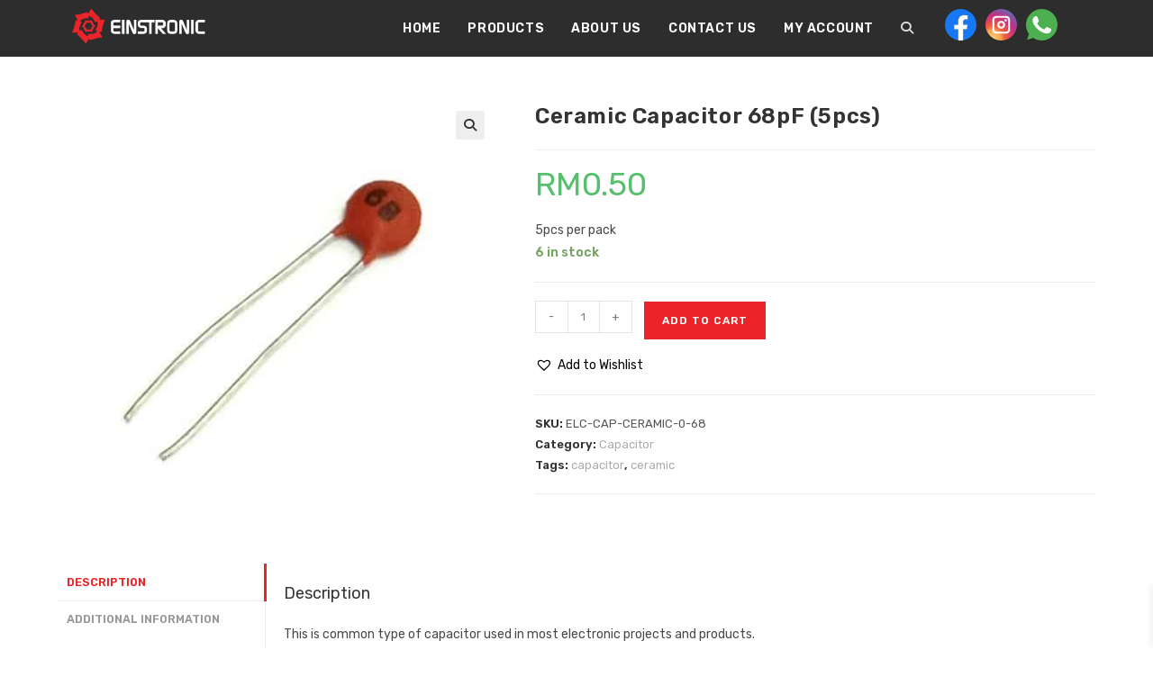

--- FILE ---
content_type: text/html; charset=UTF-8
request_url: https://einstronic.com/product/ceramic-capacitor-68pf/
body_size: 31050
content:
<!DOCTYPE html><html class="html" lang="en-US"><head><meta charset="UTF-8"><link rel="preconnect" href="https://fonts.gstatic.com/" crossorigin /><link rel="profile" href="https://gmpg.org/xfn/11"><meta name='robots' content='index, follow, max-image-preview:large, max-snippet:-1, max-video-preview:-1' /><style>img:is([sizes="auto" i], [sizes^="auto," i]) { contain-intrinsic-size: 3000px 1500px }</style><meta name="viewport" content="width=device-width, initial-scale=1"><title>Ceramic Capacitor 68pF (5pcs) - Einstronic Enterprise</title><link rel="canonical" href="https://einstronic.com/product/ceramic-capacitor-68pf/" /><meta property="og:locale" content="en_US" /><meta property="og:type" content="article" /><meta property="og:title" content="Ceramic Capacitor 68pF (5pcs) - Einstronic Enterprise" /><meta property="og:description" content="5pcs per pack" /><meta property="og:url" content="https://einstronic.com/product/ceramic-capacitor-68pf/" /><meta property="og:site_name" content="Einstronic Enterprise" /><meta property="article:publisher" content="https://www.facebook.com/einstronic/" /><meta property="article:modified_time" content="2025-04-23T02:09:05+00:00" /><meta property="og:image" content="https://einstronic.com/wp-content/uploads/2021/08/Ceramic-Capacitor-68pF.jpg" /><meta property="og:image:width" content="600" /><meta property="og:image:height" content="600" /><meta property="og:image:type" content="image/jpeg" /><meta name="twitter:card" content="summary_large_image" /><meta name="twitter:label1" content="Est. reading time" /><meta name="twitter:data1" content="1 minute" /> <script type="application/ld+json" class="yoast-schema-graph">{"@context":"https://schema.org","@graph":[{"@type":"WebPage","@id":"https://einstronic.com/product/ceramic-capacitor-68pf/","url":"https://einstronic.com/product/ceramic-capacitor-68pf/","name":"Ceramic Capacitor 68pF (5pcs) - Einstronic Enterprise","isPartOf":{"@id":"https://einstronic.com/#website"},"primaryImageOfPage":{"@id":"https://einstronic.com/product/ceramic-capacitor-68pf/#primaryimage"},"image":{"@id":"https://einstronic.com/product/ceramic-capacitor-68pf/#primaryimage"},"thumbnailUrl":"https://einstronic.com/wp-content/uploads/2021/08/Ceramic-Capacitor-68pF.jpg","datePublished":"2021-08-13T11:31:48+00:00","dateModified":"2025-04-23T02:09:05+00:00","breadcrumb":{"@id":"https://einstronic.com/product/ceramic-capacitor-68pf/#breadcrumb"},"inLanguage":"en-US","potentialAction":[{"@type":"ReadAction","target":["https://einstronic.com/product/ceramic-capacitor-68pf/"]}]},{"@type":"ImageObject","inLanguage":"en-US","@id":"https://einstronic.com/product/ceramic-capacitor-68pf/#primaryimage","url":"https://einstronic.com/wp-content/uploads/2021/08/Ceramic-Capacitor-68pF.jpg","contentUrl":"https://einstronic.com/wp-content/uploads/2021/08/Ceramic-Capacitor-68pF.jpg","width":600,"height":600},{"@type":"BreadcrumbList","@id":"https://einstronic.com/product/ceramic-capacitor-68pf/#breadcrumb","itemListElement":[{"@type":"ListItem","position":1,"name":"Home","item":"https://einstronic.com/"},{"@type":"ListItem","position":2,"name":"Products","item":"https://einstronic.com/products/"},{"@type":"ListItem","position":3,"name":"Ceramic Capacitor 68pF (5pcs)"}]},{"@type":"WebSite","@id":"https://einstronic.com/#website","url":"https://einstronic.com/","name":"Einstronic Enterprise","description":"Arduino, 3D Printer, Internet Of Things, Robotic Kits, Components and Parts Seller In Malaysia","publisher":{"@id":"https://einstronic.com/#organization"},"potentialAction":[{"@type":"SearchAction","target":{"@type":"EntryPoint","urlTemplate":"https://einstronic.com/?s={search_term_string}"},"query-input":{"@type":"PropertyValueSpecification","valueRequired":true,"valueName":"search_term_string"}}],"inLanguage":"en-US"},{"@type":"Organization","@id":"https://einstronic.com/#organization","name":"Einstronic Enterprise","url":"https://einstronic.com/","logo":{"@type":"ImageObject","inLanguage":"en-US","@id":"https://einstronic.com/#/schema/logo/image/","url":"https://einstronic.com/wp-content/uploads/2020/05/cropped-Einstronic-Logo-2020-Website-Icon-e1589629587108.png","contentUrl":"https://einstronic.com/wp-content/uploads/2020/05/cropped-Einstronic-Logo-2020-Website-Icon-e1589629587108.png","width":340,"height":94,"caption":"Einstronic Enterprise"},"image":{"@id":"https://einstronic.com/#/schema/logo/image/"},"sameAs":["https://www.facebook.com/einstronic/","https://www.instagram.com/einstronic/"]}]}</script> <link rel='dns-prefetch' href='//fonts.googleapis.com' /><link rel='dns-prefetch' href='//cdn.domainname.com' /><link rel='dns-prefetch' href='//fonts.gstatic.com' /><link rel='dns-prefetch' href='//ajax.googleapis.com' /><link rel='dns-prefetch' href='//apis.google.com' /><link rel='dns-prefetch' href='//google-analytics.com' /><link rel='dns-prefetch' href='//www.google-analytics.com' /><link rel='dns-prefetch' href='//ssl.google-analytics.com' /><link rel='dns-prefetch' href='//youtube.com' /><link rel='dns-prefetch' href='//api.pinterest.com' /><link rel='dns-prefetch' href='//connect.facebook.net' /><link rel='dns-prefetch' href='//platform.twitter.com' /><link rel='dns-prefetch' href='//syndication.twitter.com' /><link rel='dns-prefetch' href='//platform.instagram.com' /><link rel='dns-prefetch' href='//s.gravatar.com' /><link rel='dns-prefetch' href='//s0.wp.com' /><link rel='dns-prefetch' href='//stats.wp.com' /><link rel='dns-prefetch' href='//cdn.jsdelivr.net' /><link rel='dns-prefetch' href='//use.typekit.net' /><link rel="alternate" type="application/rss+xml" title="Einstronic Enterprise &raquo; Feed" href="https://einstronic.com/feed/" /><link rel="alternate" type="application/rss+xml" title="Einstronic Enterprise &raquo; Comments Feed" href="https://einstronic.com/comments/feed/" /> <script>WebFontConfig={google:{families:["Rubik:100,200,300,400,500,600,700,800,900,100i,200i,300i,400i,500i,600i,700i,800i,900i:latin"]}};if ( typeof WebFont === "object" && typeof WebFont.load === "function" ) { WebFont.load( WebFontConfig ); }</script><script data-optimized="1" src="https://einstronic.com/wp-content/plugins/litespeed-cache/assets/js/webfontloader.min.js"></script><link data-optimized="2" rel="stylesheet" href="https://einstronic.com/wp-content/litespeed/css/e5684f459e32a39bf6fb5279f695760a.css?ver=363e7" /><style id='wp-block-library-theme-inline-css'>.wp-block-audio :where(figcaption){color:#555;font-size:13px;text-align:center}.is-dark-theme .wp-block-audio :where(figcaption){color:#ffffffa6}.wp-block-audio{margin:0 0 1em}.wp-block-code{border:1px solid #ccc;border-radius:4px;font-family:Menlo,Consolas,monaco,monospace;padding:.8em 1em}.wp-block-embed :where(figcaption){color:#555;font-size:13px;text-align:center}.is-dark-theme .wp-block-embed :where(figcaption){color:#ffffffa6}.wp-block-embed{margin:0 0 1em}.blocks-gallery-caption{color:#555;font-size:13px;text-align:center}.is-dark-theme .blocks-gallery-caption{color:#ffffffa6}:root :where(.wp-block-image figcaption){color:#555;font-size:13px;text-align:center}.is-dark-theme :root :where(.wp-block-image figcaption){color:#ffffffa6}.wp-block-image{margin:0 0 1em}.wp-block-pullquote{border-bottom:4px solid;border-top:4px solid;color:currentColor;margin-bottom:1.75em}.wp-block-pullquote cite,.wp-block-pullquote footer,.wp-block-pullquote__citation{color:currentColor;font-size:.8125em;font-style:normal;text-transform:uppercase}.wp-block-quote{border-left:.25em solid;margin:0 0 1.75em;padding-left:1em}.wp-block-quote cite,.wp-block-quote footer{color:currentColor;font-size:.8125em;font-style:normal;position:relative}.wp-block-quote:where(.has-text-align-right){border-left:none;border-right:.25em solid;padding-left:0;padding-right:1em}.wp-block-quote:where(.has-text-align-center){border:none;padding-left:0}.wp-block-quote.is-large,.wp-block-quote.is-style-large,.wp-block-quote:where(.is-style-plain){border:none}.wp-block-search .wp-block-search__label{font-weight:700}.wp-block-search__button{border:1px solid #ccc;padding:.375em .625em}:where(.wp-block-group.has-background){padding:1.25em 2.375em}.wp-block-separator.has-css-opacity{opacity:.4}.wp-block-separator{border:none;border-bottom:2px solid;margin-left:auto;margin-right:auto}.wp-block-separator.has-alpha-channel-opacity{opacity:1}.wp-block-separator:not(.is-style-wide):not(.is-style-dots){width:100px}.wp-block-separator.has-background:not(.is-style-dots){border-bottom:none;height:1px}.wp-block-separator.has-background:not(.is-style-wide):not(.is-style-dots){height:2px}.wp-block-table{margin:0 0 1em}.wp-block-table td,.wp-block-table th{word-break:normal}.wp-block-table :where(figcaption){color:#555;font-size:13px;text-align:center}.is-dark-theme .wp-block-table :where(figcaption){color:#ffffffa6}.wp-block-video :where(figcaption){color:#555;font-size:13px;text-align:center}.is-dark-theme .wp-block-video :where(figcaption){color:#ffffffa6}.wp-block-video{margin:0 0 1em}:root :where(.wp-block-template-part.has-background){margin-bottom:0;margin-top:0;padding:1.25em 2.375em}</style><style id='classic-theme-styles-inline-css'>/*! This file is auto-generated */
.wp-block-button__link{color:#fff;background-color:#32373c;border-radius:9999px;box-shadow:none;text-decoration:none;padding:calc(.667em + 2px) calc(1.333em + 2px);font-size:1.125em}.wp-block-file__button{background:#32373c;color:#fff;text-decoration:none}</style><style id='global-styles-inline-css'>:root{--wp--preset--aspect-ratio--square: 1;--wp--preset--aspect-ratio--4-3: 4/3;--wp--preset--aspect-ratio--3-4: 3/4;--wp--preset--aspect-ratio--3-2: 3/2;--wp--preset--aspect-ratio--2-3: 2/3;--wp--preset--aspect-ratio--16-9: 16/9;--wp--preset--aspect-ratio--9-16: 9/16;--wp--preset--color--black: #000000;--wp--preset--color--cyan-bluish-gray: #abb8c3;--wp--preset--color--white: #ffffff;--wp--preset--color--pale-pink: #f78da7;--wp--preset--color--vivid-red: #cf2e2e;--wp--preset--color--luminous-vivid-orange: #ff6900;--wp--preset--color--luminous-vivid-amber: #fcb900;--wp--preset--color--light-green-cyan: #7bdcb5;--wp--preset--color--vivid-green-cyan: #00d084;--wp--preset--color--pale-cyan-blue: #8ed1fc;--wp--preset--color--vivid-cyan-blue: #0693e3;--wp--preset--color--vivid-purple: #9b51e0;--wp--preset--gradient--vivid-cyan-blue-to-vivid-purple: linear-gradient(135deg,rgba(6,147,227,1) 0%,rgb(155,81,224) 100%);--wp--preset--gradient--light-green-cyan-to-vivid-green-cyan: linear-gradient(135deg,rgb(122,220,180) 0%,rgb(0,208,130) 100%);--wp--preset--gradient--luminous-vivid-amber-to-luminous-vivid-orange: linear-gradient(135deg,rgba(252,185,0,1) 0%,rgba(255,105,0,1) 100%);--wp--preset--gradient--luminous-vivid-orange-to-vivid-red: linear-gradient(135deg,rgba(255,105,0,1) 0%,rgb(207,46,46) 100%);--wp--preset--gradient--very-light-gray-to-cyan-bluish-gray: linear-gradient(135deg,rgb(238,238,238) 0%,rgb(169,184,195) 100%);--wp--preset--gradient--cool-to-warm-spectrum: linear-gradient(135deg,rgb(74,234,220) 0%,rgb(151,120,209) 20%,rgb(207,42,186) 40%,rgb(238,44,130) 60%,rgb(251,105,98) 80%,rgb(254,248,76) 100%);--wp--preset--gradient--blush-light-purple: linear-gradient(135deg,rgb(255,206,236) 0%,rgb(152,150,240) 100%);--wp--preset--gradient--blush-bordeaux: linear-gradient(135deg,rgb(254,205,165) 0%,rgb(254,45,45) 50%,rgb(107,0,62) 100%);--wp--preset--gradient--luminous-dusk: linear-gradient(135deg,rgb(255,203,112) 0%,rgb(199,81,192) 50%,rgb(65,88,208) 100%);--wp--preset--gradient--pale-ocean: linear-gradient(135deg,rgb(255,245,203) 0%,rgb(182,227,212) 50%,rgb(51,167,181) 100%);--wp--preset--gradient--electric-grass: linear-gradient(135deg,rgb(202,248,128) 0%,rgb(113,206,126) 100%);--wp--preset--gradient--midnight: linear-gradient(135deg,rgb(2,3,129) 0%,rgb(40,116,252) 100%);--wp--preset--font-size--small: 13px;--wp--preset--font-size--medium: 20px;--wp--preset--font-size--large: 36px;--wp--preset--font-size--x-large: 42px;--wp--preset--spacing--20: 0.44rem;--wp--preset--spacing--30: 0.67rem;--wp--preset--spacing--40: 1rem;--wp--preset--spacing--50: 1.5rem;--wp--preset--spacing--60: 2.25rem;--wp--preset--spacing--70: 3.38rem;--wp--preset--spacing--80: 5.06rem;--wp--preset--shadow--natural: 6px 6px 9px rgba(0, 0, 0, 0.2);--wp--preset--shadow--deep: 12px 12px 50px rgba(0, 0, 0, 0.4);--wp--preset--shadow--sharp: 6px 6px 0px rgba(0, 0, 0, 0.2);--wp--preset--shadow--outlined: 6px 6px 0px -3px rgba(255, 255, 255, 1), 6px 6px rgba(0, 0, 0, 1);--wp--preset--shadow--crisp: 6px 6px 0px rgba(0, 0, 0, 1);}:where(.is-layout-flex){gap: 0.5em;}:where(.is-layout-grid){gap: 0.5em;}body .is-layout-flex{display: flex;}.is-layout-flex{flex-wrap: wrap;align-items: center;}.is-layout-flex > :is(*, div){margin: 0;}body .is-layout-grid{display: grid;}.is-layout-grid > :is(*, div){margin: 0;}:where(.wp-block-columns.is-layout-flex){gap: 2em;}:where(.wp-block-columns.is-layout-grid){gap: 2em;}:where(.wp-block-post-template.is-layout-flex){gap: 1.25em;}:where(.wp-block-post-template.is-layout-grid){gap: 1.25em;}.has-black-color{color: var(--wp--preset--color--black) !important;}.has-cyan-bluish-gray-color{color: var(--wp--preset--color--cyan-bluish-gray) !important;}.has-white-color{color: var(--wp--preset--color--white) !important;}.has-pale-pink-color{color: var(--wp--preset--color--pale-pink) !important;}.has-vivid-red-color{color: var(--wp--preset--color--vivid-red) !important;}.has-luminous-vivid-orange-color{color: var(--wp--preset--color--luminous-vivid-orange) !important;}.has-luminous-vivid-amber-color{color: var(--wp--preset--color--luminous-vivid-amber) !important;}.has-light-green-cyan-color{color: var(--wp--preset--color--light-green-cyan) !important;}.has-vivid-green-cyan-color{color: var(--wp--preset--color--vivid-green-cyan) !important;}.has-pale-cyan-blue-color{color: var(--wp--preset--color--pale-cyan-blue) !important;}.has-vivid-cyan-blue-color{color: var(--wp--preset--color--vivid-cyan-blue) !important;}.has-vivid-purple-color{color: var(--wp--preset--color--vivid-purple) !important;}.has-black-background-color{background-color: var(--wp--preset--color--black) !important;}.has-cyan-bluish-gray-background-color{background-color: var(--wp--preset--color--cyan-bluish-gray) !important;}.has-white-background-color{background-color: var(--wp--preset--color--white) !important;}.has-pale-pink-background-color{background-color: var(--wp--preset--color--pale-pink) !important;}.has-vivid-red-background-color{background-color: var(--wp--preset--color--vivid-red) !important;}.has-luminous-vivid-orange-background-color{background-color: var(--wp--preset--color--luminous-vivid-orange) !important;}.has-luminous-vivid-amber-background-color{background-color: var(--wp--preset--color--luminous-vivid-amber) !important;}.has-light-green-cyan-background-color{background-color: var(--wp--preset--color--light-green-cyan) !important;}.has-vivid-green-cyan-background-color{background-color: var(--wp--preset--color--vivid-green-cyan) !important;}.has-pale-cyan-blue-background-color{background-color: var(--wp--preset--color--pale-cyan-blue) !important;}.has-vivid-cyan-blue-background-color{background-color: var(--wp--preset--color--vivid-cyan-blue) !important;}.has-vivid-purple-background-color{background-color: var(--wp--preset--color--vivid-purple) !important;}.has-black-border-color{border-color: var(--wp--preset--color--black) !important;}.has-cyan-bluish-gray-border-color{border-color: var(--wp--preset--color--cyan-bluish-gray) !important;}.has-white-border-color{border-color: var(--wp--preset--color--white) !important;}.has-pale-pink-border-color{border-color: var(--wp--preset--color--pale-pink) !important;}.has-vivid-red-border-color{border-color: var(--wp--preset--color--vivid-red) !important;}.has-luminous-vivid-orange-border-color{border-color: var(--wp--preset--color--luminous-vivid-orange) !important;}.has-luminous-vivid-amber-border-color{border-color: var(--wp--preset--color--luminous-vivid-amber) !important;}.has-light-green-cyan-border-color{border-color: var(--wp--preset--color--light-green-cyan) !important;}.has-vivid-green-cyan-border-color{border-color: var(--wp--preset--color--vivid-green-cyan) !important;}.has-pale-cyan-blue-border-color{border-color: var(--wp--preset--color--pale-cyan-blue) !important;}.has-vivid-cyan-blue-border-color{border-color: var(--wp--preset--color--vivid-cyan-blue) !important;}.has-vivid-purple-border-color{border-color: var(--wp--preset--color--vivid-purple) !important;}.has-vivid-cyan-blue-to-vivid-purple-gradient-background{background: var(--wp--preset--gradient--vivid-cyan-blue-to-vivid-purple) !important;}.has-light-green-cyan-to-vivid-green-cyan-gradient-background{background: var(--wp--preset--gradient--light-green-cyan-to-vivid-green-cyan) !important;}.has-luminous-vivid-amber-to-luminous-vivid-orange-gradient-background{background: var(--wp--preset--gradient--luminous-vivid-amber-to-luminous-vivid-orange) !important;}.has-luminous-vivid-orange-to-vivid-red-gradient-background{background: var(--wp--preset--gradient--luminous-vivid-orange-to-vivid-red) !important;}.has-very-light-gray-to-cyan-bluish-gray-gradient-background{background: var(--wp--preset--gradient--very-light-gray-to-cyan-bluish-gray) !important;}.has-cool-to-warm-spectrum-gradient-background{background: var(--wp--preset--gradient--cool-to-warm-spectrum) !important;}.has-blush-light-purple-gradient-background{background: var(--wp--preset--gradient--blush-light-purple) !important;}.has-blush-bordeaux-gradient-background{background: var(--wp--preset--gradient--blush-bordeaux) !important;}.has-luminous-dusk-gradient-background{background: var(--wp--preset--gradient--luminous-dusk) !important;}.has-pale-ocean-gradient-background{background: var(--wp--preset--gradient--pale-ocean) !important;}.has-electric-grass-gradient-background{background: var(--wp--preset--gradient--electric-grass) !important;}.has-midnight-gradient-background{background: var(--wp--preset--gradient--midnight) !important;}.has-small-font-size{font-size: var(--wp--preset--font-size--small) !important;}.has-medium-font-size{font-size: var(--wp--preset--font-size--medium) !important;}.has-large-font-size{font-size: var(--wp--preset--font-size--large) !important;}.has-x-large-font-size{font-size: var(--wp--preset--font-size--x-large) !important;}
:where(.wp-block-post-template.is-layout-flex){gap: 1.25em;}:where(.wp-block-post-template.is-layout-grid){gap: 1.25em;}
:where(.wp-block-columns.is-layout-flex){gap: 2em;}:where(.wp-block-columns.is-layout-grid){gap: 2em;}
:root :where(.wp-block-pullquote){font-size: 1.5em;line-height: 1.6;}</style><style id='woocommerce-inline-inline-css'>.woocommerce form .form-row .required { visibility: visible; }</style><style id='xoo-wsc-style-inline-css'>.xoo-wsc-footer{
	background-color: #ffffff;
	color: #000000;
	padding: 10px 20px;
	box-shadow: 0 -1px 10px #0000001a;
}

.xoo-wsc-footer, .xoo-wsc-footer a, .xoo-wsc-footer .amount{
	font-size: 18px;
}

.xoo-wsc-btn .amount{
	color: #000000}

.xoo-wsc-btn:hover .amount{
	color: #000000;
}

.xoo-wsc-ft-buttons-cont{
	grid-template-columns: auto;
}

.xoo-wsc-basket{
	top: 12px;
	right: 0px;
	background-color: #ffffff;
	color: #000000;
	box-shadow: 0 1px 4px 0;
	border-radius: 14px;
	display: none;
	width: 60px;
	height: 60px;
}


.xoo-wsc-bki{
	font-size: 30px}

.xoo-wsc-items-count{
	top: -9px;
	left: -8px;
}

.xoo-wsc-items-count, .xoo-wsch-items-count{
	background-color: #000000;
	color: #ffffff;
}

.xoo-wsc-container, .xoo-wsc-slider{
	max-width: 320px;
	right: -320px;
	top: 0;bottom: 0;
	top: 0;
	font-family: }


.xoo-wsc-cart-active .xoo-wsc-container, .xoo-wsc-slider-active .xoo-wsc-slider{
	right: 0;
}


.xoo-wsc-cart-active .xoo-wsc-basket{
	right: 320px;
}

.xoo-wsc-slider{
	right: -320px;
}

span.xoo-wsch-close {
    font-size: 16px;
}

	.xoo-wsch-top{
		justify-content: center;
	}
	span.xoo-wsch-close {
	    right: 10px;
	}

.xoo-wsch-text{
	font-size: 20px;
}

.xoo-wsc-header{
	color: #000000;
	background-color: #ffffff;
	border-bottom: 2px solid #eee;
	padding: 15px 15px;
}


.xoo-wsc-body{
	background-color: #ffffff;
}

.xoo-wsc-products:not(.xoo-wsc-pattern-card), .xoo-wsc-products:not(.xoo-wsc-pattern-card) span.amount, .xoo-wsc-products:not(.xoo-wsc-pattern-card) a{
	font-size: 16px;
	color: #000000;
}

.xoo-wsc-products:not(.xoo-wsc-pattern-card) .xoo-wsc-product{
	padding: 20px 15px;
	margin: 0;
	border-radius: 0px;
	box-shadow: 0 0;
	background-color: transparent;
}

.xoo-wsc-sum-col{
	justify-content: center;
}


/** Shortcode **/
.xoo-wsc-sc-count{
	background-color: #000000;
	color: #ffffff;
}

.xoo-wsc-sc-bki{
	font-size: 28px;
	color: #000000;
}
.xoo-wsc-sc-cont{
	color: #000000;
}

.added_to_cart{
	display: none!important;
}

.xoo-wsc-product dl.variation {
	display: block;
}


.xoo-wsc-product-cont{
	padding: 10px 10px;
}

.xoo-wsc-products:not(.xoo-wsc-pattern-card) .xoo-wsc-img-col{
	width: 30%;
}

.xoo-wsc-pattern-card .xoo-wsc-img-col img{
	max-width: 100%;
	height: auto;
}

.xoo-wsc-products:not(.xoo-wsc-pattern-card) .xoo-wsc-sum-col{
	width: 70%;
}

.xoo-wsc-pattern-card .xoo-wsc-product-cont{
	width: 50% 
}

@media only screen and (max-width: 600px) {
	.xoo-wsc-pattern-card .xoo-wsc-product-cont  {
		width: 50%;
	}
}


.xoo-wsc-pattern-card .xoo-wsc-product{
	border: 0;
	box-shadow: 0px 10px 15px -12px #0000001a;
}


.xoo-wsc-sm-front{
	background-color: #eee;
}
.xoo-wsc-pattern-card, .xoo-wsc-sm-front{
	border-bottom-left-radius: 5px;
	border-bottom-right-radius: 5px;
}
.xoo-wsc-pattern-card, .xoo-wsc-img-col img, .xoo-wsc-img-col, .xoo-wsc-sm-back-cont{
	border-top-left-radius: 5px;
	border-top-right-radius: 5px;
}
.xoo-wsc-sm-back{
	background-color: #fff;
}
.xoo-wsc-pattern-card, .xoo-wsc-pattern-card a, .xoo-wsc-pattern-card .amount{
	font-size: 16px;
}

.xoo-wsc-sm-front, .xoo-wsc-sm-front a, .xoo-wsc-sm-front .amount{
	color: #000;
}

.xoo-wsc-sm-back, .xoo-wsc-sm-back a, .xoo-wsc-sm-back .amount{
	color: #000;
}


.magictime {
    animation-duration: 0.5s;
}



span.xoo-wsch-items-count{
	height: 20px;
	line-height: 20px;
	width: 20px;
}

span.xoo-wsch-icon{
	font-size: 30px
}

.xoo-wsc-smr-del{
	font-size: 16px
}</style><link rel='preload' as='font' type='font/woff2' crossorigin='anonymous' id='tinvwl-webfont-font-css' href='https://einstronic.com/wp-content/plugins/ti-woocommerce-wishlist/assets/fonts/tinvwl-webfont.woff2?ver=xu2uyi' media='all' /> <script type="text/template" id="tmpl-variation-template"><div class="woocommerce-variation-description">{{{ data.variation.variation_description }}}</div>
	<div class="woocommerce-variation-price">{{{ data.variation.price_html }}}</div>
	<div class="woocommerce-variation-availability">{{{ data.variation.availability_html }}}</div></script> <script type="text/template" id="tmpl-unavailable-variation-template"><p role="alert">Sorry, this product is unavailable. Please choose a different combination.</p></script> <script src="https://einstronic.com/wp-includes/js/jquery/jquery.min.js" id="jquery-core-js"></script> <script id="wc-add-to-cart-js-extra">var wc_add_to_cart_params = {"ajax_url":"\/wp-admin\/admin-ajax.php","wc_ajax_url":"\/?wc-ajax=%%endpoint%%","i18n_view_cart":"View cart","cart_url":"https:\/\/einstronic.com\/cart\/","is_cart":"","cart_redirect_after_add":"no"};</script> <script id="wc-single-product-js-extra">var wc_single_product_params = {"i18n_required_rating_text":"Please select a rating","i18n_rating_options":["1 of 5 stars","2 of 5 stars","3 of 5 stars","4 of 5 stars","5 of 5 stars"],"i18n_product_gallery_trigger_text":"View full-screen image gallery","review_rating_required":"yes","flexslider":{"rtl":false,"animation":"slide","smoothHeight":true,"directionNav":false,"controlNav":"thumbnails","slideshow":false,"animationSpeed":500,"animationLoop":false,"allowOneSlide":false},"zoom_enabled":"1","zoom_options":[],"photoswipe_enabled":"1","photoswipe_options":{"shareEl":false,"closeOnScroll":false,"history":false,"hideAnimationDuration":0,"showAnimationDuration":0},"flexslider_enabled":"1"};</script> <script id="woocommerce-js-extra">var woocommerce_params = {"ajax_url":"\/wp-admin\/admin-ajax.php","wc_ajax_url":"\/?wc-ajax=%%endpoint%%","i18n_password_show":"Show password","i18n_password_hide":"Hide password"};</script> <script id="wp-util-js-extra">var _wpUtilSettings = {"ajax":{"url":"\/wp-admin\/admin-ajax.php"}};</script> <script id="wc-add-to-cart-variation-js-extra">var wc_add_to_cart_variation_params = {"wc_ajax_url":"\/?wc-ajax=%%endpoint%%","i18n_no_matching_variations_text":"Sorry, no products matched your selection. Please choose a different combination.","i18n_make_a_selection_text":"Please select some product options before adding this product to your cart.","i18n_unavailable_text":"Sorry, this product is unavailable. Please choose a different combination.","i18n_reset_alert_text":"Your selection has been reset. Please select some product options before adding this product to your cart."};</script> <link rel="https://api.w.org/" href="https://einstronic.com/wp-json/" /><link rel="alternate" title="JSON" type="application/json" href="https://einstronic.com/wp-json/wp/v2/product/13052" /><link rel="EditURI" type="application/rsd+xml" title="RSD" href="https://einstronic.com/xmlrpc.php?rsd" /><meta name="generator" content="WordPress 6.8.3" /><meta name="generator" content="WooCommerce 10.3.7" /><link rel='shortlink' href='https://einstronic.com/?p=13052' /><link rel="alternate" title="oEmbed (JSON)" type="application/json+oembed" href="https://einstronic.com/wp-json/oembed/1.0/embed?url=https%3A%2F%2Feinstronic.com%2Fproduct%2Fceramic-capacitor-68pf%2F" /><link rel="alternate" title="oEmbed (XML)" type="text/xml+oembed" href="https://einstronic.com/wp-json/oembed/1.0/embed?url=https%3A%2F%2Feinstronic.com%2Fproduct%2Fceramic-capacitor-68pf%2F&#038;format=xml" /><meta name="cdp-version" content="1.5.0" /><style>/* Header height on scroll */
.is-sticky #site-header.oceanwp-fixed-sticky-header #oceanwp-social-menu .social-menu-inner, .is-sticky #site-header.oceanwp-fixed-sticky-header #site-logo #site-logo-inner {
	height: 94px;
}

.is-sticky #site-header.oceanwp-fixed-sticky-header #oceanwp-mobile-menu-icon a, .is-sticky #site-header.oceanwp-fixed-sticky-header #site-navigation-wrap .dropdown-menu>li>a {
	line-height: 94px;
}

/* Gallery */
.elementor .gallery-margin .gallery {
	margin-bottom: 0;
}

.owp-floating-bar {
	background-color: #555;
	top: 0 !important;
}

.icon-magnifier {
	font-weight: bolder;
}

.megamenu {
	left: 0px !important;
}

.float {
	position: fixed;
	width: 60px;
	height: 60px;
	bottom: 40px;
	right: 40px;
	background-color: #25d366;
	color: #FFF;
	border-radius: 50px;
	text-align: center;
	font-size: 30px;
	box-shadow: 2px 2px 3px #999;
	z-index: 100;
}

.float:hover {
	color: #FFF;
	transform: scale(1.15);
}

.my-float {
	margin-top: 16px;
}

#footer-widgets a {
	color: white;
}

.shipping-method-description { 
	text-transform: none;
	font-weight: normal;
}

i.fas.fa-search::before {
	color: rgb(221, 221, 221);
}

#searchform-overlay .container {
	top: -120px;
}

.woocommerce-checkout #payment div.payment_box p {
	font-size: 16px;
}</style><meta name="google-site-verification" content="U8VMEHeujaHNKQ-j10kdD9NgX8VIvB1bxgi5OpZvyDA" /> <script>(function(i,s,o,g,r,a,m){i['GoogleAnalyticsObject']=r;i[r]=i[r]||function(){
(i[r].q=i[r].q||[]).push(arguments)},i[r].l=1*new Date();a=s.createElement(o),
m=s.getElementsByTagName(o)[0];a.async=1;a.src=g;m.parentNode.insertBefore(a,m)
})(window,document,'script','https://www.google-analytics.com/analytics.js','ga');

ga('create', 'UA-121809692-2', 'auto');
ga('send', 'pageview');</script>  <script data-cfasync="false" type="text/javascript">(function() {
  var oa = document.createElement('script'); oa.type = 'text/javascript';
  oa.async = true; oa.src = 'https://einstronic.api.oneall.com/socialize/library.js';
  var s = document.getElementsByTagName('script')[0]; s.parentNode.insertBefore(oa, s);
 })();</script> <noscript><style>.woocommerce-product-gallery{ opacity: 1 !important; }</style></noscript><meta name="generator" content="Elementor 3.32.5; features: additional_custom_breakpoints; settings: css_print_method-external, google_font-enabled, font_display-auto"><style>.oceanwp-theme #searchform-header-replace .aws-container {
                    padding-right: 45px;
                    padding-top: 0;
                }
                .oceanwp-theme #searchform-header-replace .aws-container .aws-search-form .aws-form-btn {
                    background: transparent;
                    border: none;
                }
                .oceanwp-theme #searchform-overlay .aws-container,
                .oceanwp-theme #icon-searchform-overlay .aws-container {
                    position: absolute;
                    top: 50%;
                    left: 0;
                    margin-top: -33px;
                    width: 100%;
                    text-align: center;
                }
                .oceanwp-theme #searchform-overlay .aws-container form,
                .oceanwp-theme #icon-searchform-overlay .aws-container form {
                    position: static;
                }
                .oceanwp-theme #searchform-overlay a.search-overlay-close,
                .oceanwp-theme #icon-searchform-overlay a.search-overlay-close {
                    top: -100px;
                }
                .oceanwp-theme #searchform-overlay .aws-container .aws-search-form,
                .oceanwp-theme #icon-searchform-overlay .aws-container .aws-search-form,
                .oceanwp-theme #searchform-overlay .aws-container .aws-search-form .aws-form-btn,
                .oceanwp-theme #icon-searchform-overlay .aws-container .aws-search-form .aws-form-btn {
                    background: transparent;
                }
                .oceanwp-theme #searchform-overlay .aws-container .aws-search-form .aws-form-btn,
                .oceanwp-theme #icon-searchform-overlay .aws-container .aws-search-form .aws-form-btn {
                    border: none;
                }
                #sidr .aws-container {
                    margin: 30px 20px 0;
                }
                #medium-searchform .aws-container .aws-search-form,
                #vertical-searchform .aws-container .aws-search-form {
                    background: #f5f5f5;
                }
                #medium-searchform .aws-container .aws-search-form .aws-search-field {
                    max-width: 100%;
                }
                #medium-searchform .aws-container .aws-search-form .aws-form-btn,
                #vertical-searchform .aws-container .aws-search-form .aws-form-btn{
                    background: #f5f5f5;
                    border: none;
                }</style> <script>window.addEventListener('load', function() {

                    window.setTimeout(function(){
                        var formOverlay = document.querySelectorAll("#searchform-overlay form, #icon-searchform-overlay form");
                        if ( formOverlay ) {
                            for (var i = 0; i < formOverlay.length; i++) {
                                formOverlay[i].innerHTML += '<a href="#" class="search-overlay-close"><span></span></a>';
                            }
                        }
                    }, 300);

                    jQuery(document).on( 'click', 'a.search-overlay-close', function (e) {

                        jQuery( '#searchform-overlay, #icon-searchform-overlay' ).removeClass( 'active' );
                        jQuery( '#searchform-overlay, #icon-searchform-overlay' ).fadeOut( 200 );

                        setTimeout( function() {
                            jQuery( 'html' ).css( 'overflow', 'visible' );
                        }, 400);

                        jQuery( '.aws-search-result' ).hide();

                    } );

                }, false);</script> <script>window.addEventListener('load', function() {
                    var forms = document.querySelectorAll("#searchform-header-replace form,#searchform-overlay form,#sidr .sidr-class-mobile-searchform,#mobile-menu-search form,#site-header form");

                    var awsFormHtml = "<div class=\"aws-container aws-js-seamless\" data-url=\"\/?wc-ajax=aws_action\" data-siteurl=\"https:\/\/einstronic.com\" data-lang=\"\" data-show-loader=\"true\" data-show-more=\"true\" data-show-page=\"true\" data-ajax-search=\"true\" data-show-clear=\"true\" data-mobile-screen=\"true\" data-use-analytics=\"false\" data-min-chars=\"1\" data-buttons-order=\"3\" data-timeout=\"300\" data-is-mobile=\"true\" data-page-id=\"13052\" data-tax=\"\" ><form class=\"aws-search-form\" action=\"https:\/\/einstronic.com\/\" method=\"get\" role=\"search\" ><div class=\"aws-wrapper\"><label class=\"aws-search-label\" for=\"6979f0b210116\">Search<\/label><input type=\"search\" name=\"s\" id=\"6979f0b210116\" value=\"\" class=\"aws-search-field\" placeholder=\"Search\" autocomplete=\"off\" \/><input type=\"hidden\" name=\"post_type\" value=\"product\"><input type=\"hidden\" name=\"type_aws\" value=\"true\"><div class=\"aws-search-clear\"><span>\u00d7<\/span><\/div><div class=\"aws-loader\"><\/div><\/div><div class=\"aws-search-btn aws-form-btn\"><span class=\"aws-search-btn_icon\"><svg focusable=\"false\" xmlns=\"http:\/\/www.w3.org\/2000\/svg\" viewBox=\"0 0 24 24\" width=\"24px\"><path d=\"M15.5 14h-.79l-.28-.27C15.41 12.59 16 11.11 16 9.5 16 5.91 13.09 3 9.5 3S3 5.91 3 9.5 5.91 16 9.5 16c1.61 0 3.09-.59 4.23-1.57l.27.28v.79l5 4.99L20.49 19l-4.99-5zm-6 0C7.01 14 5 11.99 5 9.5S7.01 5 9.5 5 14 7.01 14 9.5 11.99 14 9.5 14z\"><\/path><\/svg><\/span><\/div><\/form><\/div>";

                    if ( forms ) {

                        for ( var i = 0; i < forms.length; i++ ) {
                            if ( forms[i].parentNode.outerHTML.indexOf('aws-container') === -1 ) {
                                forms[i].outerHTML = awsFormHtml;
                            }
                        }

                        window.setTimeout(function(){
                            jQuery('.aws-js-seamless').each( function() {
                                try {
                                    jQuery(this).aws_search();
                                } catch (error) {
                                    window.setTimeout(function(){
                                        try {
                                            jQuery(this).aws_search();
                                        } catch (error) {}
                                    }, 2000);
                                }
                            });
                        }, 1000);

                    }
                }, false);</script> <style>.e-con.e-parent:nth-of-type(n+4):not(.e-lazyloaded):not(.e-no-lazyload),
				.e-con.e-parent:nth-of-type(n+4):not(.e-lazyloaded):not(.e-no-lazyload) * {
					background-image: none !important;
				}
				@media screen and (max-height: 1024px) {
					.e-con.e-parent:nth-of-type(n+3):not(.e-lazyloaded):not(.e-no-lazyload),
					.e-con.e-parent:nth-of-type(n+3):not(.e-lazyloaded):not(.e-no-lazyload) * {
						background-image: none !important;
					}
				}
				@media screen and (max-height: 640px) {
					.e-con.e-parent:nth-of-type(n+2):not(.e-lazyloaded):not(.e-no-lazyload),
					.e-con.e-parent:nth-of-type(n+2):not(.e-lazyloaded):not(.e-no-lazyload) * {
						background-image: none !important;
					}
				}</style><link rel="icon" href="https://einstronic.com/wp-content/uploads/2019/08/einsicon-98x100.png" sizes="32x32" /><link rel="icon" href="https://einstronic.com/wp-content/uploads/2019/08/einsicon.png" sizes="192x192" /><link rel="apple-touch-icon" href="https://einstronic.com/wp-content/uploads/2019/08/einsicon.png" /><meta name="msapplication-TileImage" content="https://einstronic.com/wp-content/uploads/2019/08/einsicon.png" />
<style type="text/css">/* Colors */.woocommerce-MyAccount-navigation ul li a:before,.woocommerce-checkout .woocommerce-info a,.woocommerce-checkout #payment ul.payment_methods .wc_payment_method>input[type=radio]:first-child:checked+label:before,.woocommerce-checkout #payment .payment_method_paypal .about_paypal,.woocommerce ul.products li.product li.category a:hover,.woocommerce ul.products li.product .button:hover,.woocommerce ul.products li.product .product-inner .added_to_cart:hover,.product_meta .posted_in a:hover,.product_meta .tagged_as a:hover,.woocommerce div.product .woocommerce-tabs ul.tabs li a:hover,.woocommerce div.product .woocommerce-tabs ul.tabs li.active a,.woocommerce .oceanwp-grid-list a.active,.woocommerce .oceanwp-grid-list a:hover,.woocommerce .oceanwp-off-canvas-filter:hover,.widget_shopping_cart ul.cart_list li .owp-grid-wrap .owp-grid a.remove:hover,.widget_product_categories li a:hover ~ .count,.widget_layered_nav li a:hover ~ .count,.woocommerce ul.products li.product:not(.product-category) .woo-entry-buttons li a:hover,a:hover,a.light:hover,.theme-heading .text::before,.theme-heading .text::after,#top-bar-content >a:hover,#top-bar-social li.oceanwp-email a:hover,#site-navigation-wrap .dropdown-menu >li >a:hover,#site-header.medium-header #medium-searchform button:hover,.oceanwp-mobile-menu-icon a:hover,.blog-entry.post .blog-entry-header .entry-title a:hover,.blog-entry.post .blog-entry-readmore a:hover,.blog-entry.thumbnail-entry .blog-entry-category a,ul.meta li a:hover,.dropcap,.single nav.post-navigation .nav-links .title,body .related-post-title a:hover,body #wp-calendar caption,body .contact-info-widget.default i,body .contact-info-widget.big-icons i,body .custom-links-widget .oceanwp-custom-links li a:hover,body .custom-links-widget .oceanwp-custom-links li a:hover:before,body .posts-thumbnails-widget li a:hover,body .social-widget li.oceanwp-email a:hover,.comment-author .comment-meta .comment-reply-link,#respond #cancel-comment-reply-link:hover,#footer-widgets .footer-box a:hover,#footer-bottom a:hover,#footer-bottom #footer-bottom-menu a:hover,.sidr a:hover,.sidr-class-dropdown-toggle:hover,.sidr-class-menu-item-has-children.active >a,.sidr-class-menu-item-has-children.active >a >.sidr-class-dropdown-toggle,input[type=checkbox]:checked:before{color:#eb242a}.woocommerce .oceanwp-grid-list a.active .owp-icon use,.woocommerce .oceanwp-grid-list a:hover .owp-icon use,.single nav.post-navigation .nav-links .title .owp-icon use,.blog-entry.post .blog-entry-readmore a:hover .owp-icon use,body .contact-info-widget.default .owp-icon use,body .contact-info-widget.big-icons .owp-icon use{stroke:#eb242a}.woocommerce div.product div.images .open-image,.wcmenucart-details.count,.woocommerce-message a,.woocommerce-error a,.woocommerce-info a,.woocommerce .widget_price_filter .ui-slider .ui-slider-handle,.woocommerce .widget_price_filter .ui-slider .ui-slider-range,.owp-product-nav li a.owp-nav-link:hover,.woocommerce div.product.owp-tabs-layout-vertical .woocommerce-tabs ul.tabs li a:after,.woocommerce .widget_product_categories li.current-cat >a ~ .count,.woocommerce .widget_product_categories li.current-cat >a:before,.woocommerce .widget_layered_nav li.chosen a ~ .count,.woocommerce .widget_layered_nav li.chosen a:before,#owp-checkout-timeline .active .timeline-wrapper,.bag-style:hover .wcmenucart-cart-icon .wcmenucart-count,.show-cart .wcmenucart-cart-icon .wcmenucart-count,.woocommerce ul.products li.product:not(.product-category) .image-wrap .button,input[type="button"],input[type="reset"],input[type="submit"],button[type="submit"],.button,#site-navigation-wrap .dropdown-menu >li.btn >a >span,.thumbnail:hover i,.thumbnail:hover .link-post-svg-icon,.post-quote-content,.omw-modal .omw-close-modal,body .contact-info-widget.big-icons li:hover i,body .contact-info-widget.big-icons li:hover .owp-icon,body div.wpforms-container-full .wpforms-form input[type=submit],body div.wpforms-container-full .wpforms-form button[type=submit],body div.wpforms-container-full .wpforms-form .wpforms-page-button,.woocommerce-cart .wp-element-button,.woocommerce-checkout .wp-element-button,.wp-block-button__link{background-color:#eb242a}.current-shop-items-dropdown{border-top-color:#eb242a}.woocommerce div.product .woocommerce-tabs ul.tabs li.active a{border-bottom-color:#eb242a}.wcmenucart-details.count:before{border-color:#eb242a}.woocommerce ul.products li.product .button:hover{border-color:#eb242a}.woocommerce ul.products li.product .product-inner .added_to_cart:hover{border-color:#eb242a}.woocommerce div.product .woocommerce-tabs ul.tabs li.active a{border-color:#eb242a}.woocommerce .oceanwp-grid-list a.active{border-color:#eb242a}.woocommerce .oceanwp-grid-list a:hover{border-color:#eb242a}.woocommerce .oceanwp-off-canvas-filter:hover{border-color:#eb242a}.owp-product-nav li a.owp-nav-link:hover{border-color:#eb242a}.widget_shopping_cart_content .buttons .button:first-child:hover{border-color:#eb242a}.widget_shopping_cart ul.cart_list li .owp-grid-wrap .owp-grid a.remove:hover{border-color:#eb242a}.widget_product_categories li a:hover ~ .count{border-color:#eb242a}.woocommerce .widget_product_categories li.current-cat >a ~ .count{border-color:#eb242a}.woocommerce .widget_product_categories li.current-cat >a:before{border-color:#eb242a}.widget_layered_nav li a:hover ~ .count{border-color:#eb242a}.woocommerce .widget_layered_nav li.chosen a ~ .count{border-color:#eb242a}.woocommerce .widget_layered_nav li.chosen a:before{border-color:#eb242a}#owp-checkout-timeline.arrow .active .timeline-wrapper:before{border-top-color:#eb242a;border-bottom-color:#eb242a}#owp-checkout-timeline.arrow .active .timeline-wrapper:after{border-left-color:#eb242a;border-right-color:#eb242a}.bag-style:hover .wcmenucart-cart-icon .wcmenucart-count{border-color:#eb242a}.bag-style:hover .wcmenucart-cart-icon .wcmenucart-count:after{border-color:#eb242a}.show-cart .wcmenucart-cart-icon .wcmenucart-count{border-color:#eb242a}.show-cart .wcmenucart-cart-icon .wcmenucart-count:after{border-color:#eb242a}.woocommerce ul.products li.product:not(.product-category) .woo-product-gallery .active a{border-color:#eb242a}.woocommerce ul.products li.product:not(.product-category) .woo-product-gallery a:hover{border-color:#eb242a}.widget-title{border-color:#eb242a}blockquote{border-color:#eb242a}.wp-block-quote{border-color:#eb242a}#searchform-dropdown{border-color:#eb242a}.dropdown-menu .sub-menu{border-color:#eb242a}.blog-entry.large-entry .blog-entry-readmore a:hover{border-color:#eb242a}.oceanwp-newsletter-form-wrap input[type="email"]:focus{border-color:#eb242a}.social-widget li.oceanwp-email a:hover{border-color:#eb242a}#respond #cancel-comment-reply-link:hover{border-color:#eb242a}body .contact-info-widget.big-icons li:hover i{border-color:#eb242a}body .contact-info-widget.big-icons li:hover .owp-icon{border-color:#eb242a}#footer-widgets .oceanwp-newsletter-form-wrap input[type="email"]:focus{border-color:#eb242a}.woocommerce div.product div.images .open-image:hover,.woocommerce-error a:hover,.woocommerce-info a:hover,.woocommerce-message a:hover,.woocommerce-message a:focus,.woocommerce .button:focus,.woocommerce ul.products li.product:not(.product-category) .image-wrap .button:hover,input[type="button"]:hover,input[type="reset"]:hover,input[type="submit"]:hover,button[type="submit"]:hover,input[type="button"]:focus,input[type="reset"]:focus,input[type="submit"]:focus,button[type="submit"]:focus,.button:hover,.button:focus,#site-navigation-wrap .dropdown-menu >li.btn >a:hover >span,.post-quote-author,.omw-modal .omw-close-modal:hover,body div.wpforms-container-full .wpforms-form input[type=submit]:hover,body div.wpforms-container-full .wpforms-form button[type=submit]:hover,body div.wpforms-container-full .wpforms-form .wpforms-page-button:hover,.woocommerce-cart .wp-element-button:hover,.woocommerce-checkout .wp-element-button:hover,.wp-block-button__link:hover{background-color:#000000}.woocommerce table.shop_table,.woocommerce table.shop_table td,.woocommerce-cart .cart-collaterals .cart_totals tr td,.woocommerce-cart .cart-collaterals .cart_totals tr th,.woocommerce table.shop_table tth,.woocommerce table.shop_table tfoot td,.woocommerce table.shop_table tfoot th,.woocommerce .order_details,.woocommerce .shop_table.order_details tfoot th,.woocommerce .shop_table.customer_details th,.woocommerce .cart-collaterals .cross-sells,.woocommerce-page .cart-collaterals .cross-sells,.woocommerce .cart-collaterals .cart_totals,.woocommerce-page .cart-collaterals .cart_totals,.woocommerce .cart-collaterals h2,.woocommerce .cart-collaterals h2,.woocommerce .cart-collaterals h2,.woocommerce-cart .cart-collaterals .cart_totals .order-total th,.woocommerce-cart .cart-collaterals .cart_totals .order-total td,.woocommerce ul.order_details,.woocommerce .shop_table.order_details tfoot th,.woocommerce .shop_table.customer_details th,.woocommerce .woocommerce-checkout #customer_details h3,.woocommerce .woocommerce-checkout h3#order_review_heading,.woocommerce-checkout #payment ul.payment_methods,.woocommerce-checkout form.login,.woocommerce-checkout form.checkout_coupon,.woocommerce-checkout-review-order-table tfoot th,.woocommerce-checkout #payment,.woocommerce ul.order_details,.woocommerce #customer_login >div,.woocommerce .col-1.address,.woocommerce .col-2.address,.woocommerce-checkout .woocommerce-info,.woocommerce div.product form.cart,.product_meta,.woocommerce div.product .woocommerce-tabs ul.tabs,.woocommerce #reviews #comments ol.commentlist li .comment_container,p.stars span a,.woocommerce ul.product_list_widget li,.woocommerce .widget_shopping_cart .cart_list li,.woocommerce.widget_shopping_cart .cart_list li,.woocommerce ul.product_list_widget li:first-child,.woocommerce .widget_shopping_cart .cart_list li:first-child,.woocommerce.widget_shopping_cart .cart_list li:first-child,.widget_product_categories li a,.woocommerce .oceanwp-toolbar,.woocommerce .products.list .product,table th,table td,hr,.content-area,body.content-left-sidebar #content-wrap .content-area,.content-left-sidebar .content-area,#top-bar-wrap,#site-header,#site-header.top-header #search-toggle,.dropdown-menu ul li,.centered-minimal-page-header,.blog-entry.post,.blog-entry.grid-entry .blog-entry-inner,.blog-entry.thumbnail-entry .blog-entry-bottom,.single-post .entry-title,.single .entry-share-wrap .entry-share,.single .entry-share,.single .entry-share ul li a,.single nav.post-navigation,.single nav.post-navigation .nav-links .nav-previous,#author-bio,#author-bio .author-bio-avatar,#author-bio .author-bio-social li a,#related-posts,#comments,.comment-body,#respond #cancel-comment-reply-link,#blog-entries .type-page,.page-numbers a,.page-numbers span:not(.elementor-screen-only),.page-links span,body #wp-calendar caption,body #wp-calendar th,body #wp-calendar tbody,body .contact-info-widget.default i,body .contact-info-widget.big-icons i,body .contact-info-widget.big-icons .owp-icon,body .contact-info-widget.default .owp-icon,body .posts-thumbnails-widget li,body .tagcloud a{border-color:}a{color:#000000}a .owp-icon use{stroke:#000000}a:hover{color:#eb242a}a:hover .owp-icon use{stroke:#eb242a}body .theme-button,body input[type="submit"],body button[type="submit"],body button,body .button,body div.wpforms-container-full .wpforms-form input[type=submit],body div.wpforms-container-full .wpforms-form button[type=submit],body div.wpforms-container-full .wpforms-form .wpforms-page-button,.woocommerce-cart .wp-element-button,.woocommerce-checkout .wp-element-button,.wp-block-button__link{border-color:#ffffff}body .theme-button:hover,body input[type="submit"]:hover,body button[type="submit"]:hover,body button:hover,body .button:hover,body div.wpforms-container-full .wpforms-form input[type=submit]:hover,body div.wpforms-container-full .wpforms-form input[type=submit]:active,body div.wpforms-container-full .wpforms-form button[type=submit]:hover,body div.wpforms-container-full .wpforms-form button[type=submit]:active,body div.wpforms-container-full .wpforms-form .wpforms-page-button:hover,body div.wpforms-container-full .wpforms-form .wpforms-page-button:active,.woocommerce-cart .wp-element-button:hover,.woocommerce-checkout .wp-element-button:hover,.wp-block-button__link:hover{border-color:#ffffff}form input[type="text"],form input[type="password"],form input[type="email"],form input[type="url"],form input[type="date"],form input[type="month"],form input[type="time"],form input[type="datetime"],form input[type="datetime-local"],form input[type="week"],form input[type="number"],form input[type="search"],form input[type="tel"],form input[type="color"],form select,form textarea,.select2-container .select2-choice,.woocommerce .woocommerce-checkout .select2-container--default .select2-selection--single{border-color:#eeeeee}body div.wpforms-container-full .wpforms-form input[type=date],body div.wpforms-container-full .wpforms-form input[type=datetime],body div.wpforms-container-full .wpforms-form input[type=datetime-local],body div.wpforms-container-full .wpforms-form input[type=email],body div.wpforms-container-full .wpforms-form input[type=month],body div.wpforms-container-full .wpforms-form input[type=number],body div.wpforms-container-full .wpforms-form input[type=password],body div.wpforms-container-full .wpforms-form input[type=range],body div.wpforms-container-full .wpforms-form input[type=search],body div.wpforms-container-full .wpforms-form input[type=tel],body div.wpforms-container-full .wpforms-form input[type=text],body div.wpforms-container-full .wpforms-form input[type=time],body div.wpforms-container-full .wpforms-form input[type=url],body div.wpforms-container-full .wpforms-form input[type=week],body div.wpforms-container-full .wpforms-form select,body div.wpforms-container-full .wpforms-form textarea{border-color:#eeeeee}form input[type="text"]:focus,form input[type="password"]:focus,form input[type="email"]:focus,form input[type="tel"]:focus,form input[type="url"]:focus,form input[type="search"]:focus,form textarea:focus,.select2-drop-active,.select2-dropdown-open.select2-drop-above .select2-choice,.select2-dropdown-open.select2-drop-above .select2-choices,.select2-drop.select2-drop-above.select2-drop-active,.select2-container-active .select2-choice,.select2-container-active .select2-choices{border-color:#dddddd}body div.wpforms-container-full .wpforms-form input:focus,body div.wpforms-container-full .wpforms-form textarea:focus,body div.wpforms-container-full .wpforms-form select:focus{border-color:#dddddd}form input[type="text"],form input[type="password"],form input[type="email"],form input[type="url"],form input[type="date"],form input[type="month"],form input[type="time"],form input[type="datetime"],form input[type="datetime-local"],form input[type="week"],form input[type="number"],form input[type="search"],form input[type="tel"],form input[type="color"],form select,form textarea,.woocommerce .woocommerce-checkout .select2-container--default .select2-selection--single{background-color:#f9f9f9}body div.wpforms-container-full .wpforms-form input[type=date],body div.wpforms-container-full .wpforms-form input[type=datetime],body div.wpforms-container-full .wpforms-form input[type=datetime-local],body div.wpforms-container-full .wpforms-form input[type=email],body div.wpforms-container-full .wpforms-form input[type=month],body div.wpforms-container-full .wpforms-form input[type=number],body div.wpforms-container-full .wpforms-form input[type=password],body div.wpforms-container-full .wpforms-form input[type=range],body div.wpforms-container-full .wpforms-form input[type=search],body div.wpforms-container-full .wpforms-form input[type=tel],body div.wpforms-container-full .wpforms-form input[type=text],body div.wpforms-container-full .wpforms-form input[type=time],body div.wpforms-container-full .wpforms-form input[type=url],body div.wpforms-container-full .wpforms-form input[type=week],body div.wpforms-container-full .wpforms-form select,body div.wpforms-container-full .wpforms-form textarea{background-color:#f9f9f9}form input[type="text"],form input[type="password"],form input[type="email"],form input[type="url"],form input[type="date"],form input[type="month"],form input[type="time"],form input[type="datetime"],form input[type="datetime-local"],form input[type="week"],form input[type="number"],form input[type="search"],form input[type="tel"],form input[type="color"],form select,form textarea{color:#666666}body div.wpforms-container-full .wpforms-form input[type=date],body div.wpforms-container-full .wpforms-form input[type=datetime],body div.wpforms-container-full .wpforms-form input[type=datetime-local],body div.wpforms-container-full .wpforms-form input[type=email],body div.wpforms-container-full .wpforms-form input[type=month],body div.wpforms-container-full .wpforms-form input[type=number],body div.wpforms-container-full .wpforms-form input[type=password],body div.wpforms-container-full .wpforms-form input[type=range],body div.wpforms-container-full .wpforms-form input[type=search],body div.wpforms-container-full .wpforms-form input[type=tel],body div.wpforms-container-full .wpforms-form input[type=text],body div.wpforms-container-full .wpforms-form input[type=time],body div.wpforms-container-full .wpforms-form input[type=url],body div.wpforms-container-full .wpforms-form input[type=week],body div.wpforms-container-full .wpforms-form select,body div.wpforms-container-full .wpforms-form textarea{color:#666666}.page-header .page-header-title,.page-header.background-image-page-header .page-header-title{color:#ffffff}.site-breadcrumbs,.background-image-page-header .site-breadcrumbs{color:#efefef}.site-breadcrumbs ul li .breadcrumb-sep,.site-breadcrumbs ol li .breadcrumb-sep{color:#efefef}.site-breadcrumbs a,.background-image-page-header .site-breadcrumbs a{color:#ffffff}.site-breadcrumbs a .owp-icon use,.background-image-page-header .site-breadcrumbs a .owp-icon use{stroke:#ffffff}.site-breadcrumbs a:hover,.background-image-page-header .site-breadcrumbs a:hover{color:#fe5252}.site-breadcrumbs a:hover .owp-icon use,.background-image-page-header .site-breadcrumbs a:hover .owp-icon use{stroke:#fe5252}/* OceanWP Style Settings CSS */.container{width:1300px}.theme-button,input[type="submit"],button[type="submit"],button,body div.wpforms-container-full .wpforms-form input[type=submit],body div.wpforms-container-full .wpforms-form button[type=submit],body div.wpforms-container-full .wpforms-form .wpforms-page-button{padding:0}.theme-button,input[type="submit"],button[type="submit"],button,.button,body div.wpforms-container-full .wpforms-form input[type=submit],body div.wpforms-container-full .wpforms-form button[type=submit],body div.wpforms-container-full .wpforms-form .wpforms-page-button{border-style:solid}.theme-button,input[type="submit"],button[type="submit"],button,.button,body div.wpforms-container-full .wpforms-form input[type=submit],body div.wpforms-container-full .wpforms-form button[type=submit],body div.wpforms-container-full .wpforms-form .wpforms-page-button{border-width:1px}form input[type="text"],form input[type="password"],form input[type="email"],form input[type="url"],form input[type="date"],form input[type="month"],form input[type="time"],form input[type="datetime"],form input[type="datetime-local"],form input[type="week"],form input[type="number"],form input[type="search"],form input[type="tel"],form input[type="color"],form select,form textarea,.woocommerce .woocommerce-checkout .select2-container--default .select2-selection--single{border-style:solid}body div.wpforms-container-full .wpforms-form input[type=date],body div.wpforms-container-full .wpforms-form input[type=datetime],body div.wpforms-container-full .wpforms-form input[type=datetime-local],body div.wpforms-container-full .wpforms-form input[type=email],body div.wpforms-container-full .wpforms-form input[type=month],body div.wpforms-container-full .wpforms-form input[type=number],body div.wpforms-container-full .wpforms-form input[type=password],body div.wpforms-container-full .wpforms-form input[type=range],body div.wpforms-container-full .wpforms-form input[type=search],body div.wpforms-container-full .wpforms-form input[type=tel],body div.wpforms-container-full .wpforms-form input[type=text],body div.wpforms-container-full .wpforms-form input[type=time],body div.wpforms-container-full .wpforms-form input[type=url],body div.wpforms-container-full .wpforms-form input[type=week],body div.wpforms-container-full .wpforms-form select,body div.wpforms-container-full .wpforms-form textarea{border-style:solid}form input[type="text"],form input[type="password"],form input[type="email"],form input[type="url"],form input[type="date"],form input[type="month"],form input[type="time"],form input[type="datetime"],form input[type="datetime-local"],form input[type="week"],form input[type="number"],form input[type="search"],form input[type="tel"],form input[type="color"],form select,form textarea{border-radius:3px}body div.wpforms-container-full .wpforms-form input[type=date],body div.wpforms-container-full .wpforms-form input[type=datetime],body div.wpforms-container-full .wpforms-form input[type=datetime-local],body div.wpforms-container-full .wpforms-form input[type=email],body div.wpforms-container-full .wpforms-form input[type=month],body div.wpforms-container-full .wpforms-form input[type=number],body div.wpforms-container-full .wpforms-form input[type=password],body div.wpforms-container-full .wpforms-form input[type=range],body div.wpforms-container-full .wpforms-form input[type=search],body div.wpforms-container-full .wpforms-form input[type=tel],body div.wpforms-container-full .wpforms-form input[type=text],body div.wpforms-container-full .wpforms-form input[type=time],body div.wpforms-container-full .wpforms-form input[type=url],body div.wpforms-container-full .wpforms-form input[type=week],body div.wpforms-container-full .wpforms-form select,body div.wpforms-container-full .wpforms-form textarea{border-radius:3px}#scroll-top:hover{background-color:#fe5252}/* Header */#site-navigation-wrap .dropdown-menu >li >a,#site-navigation-wrap .dropdown-menu >li >span.opl-logout-link,.oceanwp-mobile-menu-icon a,.mobile-menu-close,.after-header-content-inner >a{line-height:100px}#site-header.has-header-media .overlay-header-media{background-color:rgba(0,0,0,0.5)}#site-logo #site-logo-inner a img,#site-header.center-header #site-navigation-wrap .middle-site-logo a img{max-width:170px}@media (max-width:480px){#site-logo #site-logo-inner a img,#site-header.center-header #site-navigation-wrap .middle-site-logo a img{max-width:135px}}#site-navigation-wrap .dropdown-menu >li >a,.oceanwp-mobile-menu-icon a,#searchform-header-replace-close{color:#ffffff}#site-navigation-wrap .dropdown-menu >li >a .owp-icon use,.oceanwp-mobile-menu-icon a .owp-icon use,#searchform-header-replace-close .owp-icon use{stroke:#ffffff}#site-navigation-wrap .dropdown-menu >li >a:hover,.oceanwp-mobile-menu-icon a:hover,#searchform-header-replace-close:hover{color:#000000}#site-navigation-wrap .dropdown-menu >li >a:hover .owp-icon use,.oceanwp-mobile-menu-icon a:hover .owp-icon use,#searchform-header-replace-close:hover .owp-icon use{stroke:#000000}.dropdown-menu ul li.menu-item,.navigation >ul >li >ul.megamenu.sub-menu >li,.navigation .megamenu li ul.sub-menu{border-color:#444444}.mobile-menu .hamburger-inner,.mobile-menu .hamburger-inner::before,.mobile-menu .hamburger-inner::after{background-color:#ffffff}a.sidr-class-toggle-sidr-close{background-color:#2d2d2d}#sidr,#mobile-dropdown{background-color:#2d2d2d}#sidr li,#sidr ul,#mobile-dropdown ul li,#mobile-dropdown ul li ul{border-color:#444444}body .sidr a,body .sidr-class-dropdown-toggle,#mobile-dropdown ul li a,#mobile-dropdown ul li a .dropdown-toggle,#mobile-fullscreen ul li a,#mobile-fullscreen .oceanwp-social-menu.simple-social ul li a{color:#ffffff}#mobile-fullscreen a.close .close-icon-inner,#mobile-fullscreen a.close .close-icon-inner::after{background-color:#ffffff}body .sidr a:hover,body .sidr-class-dropdown-toggle:hover,body .sidr-class-dropdown-toggle .fa,body .sidr-class-menu-item-has-children.active >a,body .sidr-class-menu-item-has-children.active >a >.sidr-class-dropdown-toggle,#mobile-dropdown ul li a:hover,#mobile-dropdown ul li a .dropdown-toggle:hover,#mobile-dropdown .menu-item-has-children.active >a,#mobile-dropdown .menu-item-has-children.active >a >.dropdown-toggle,#mobile-fullscreen ul li a:hover,#mobile-fullscreen .oceanwp-social-menu.simple-social ul li a:hover{color:#eb242a}#mobile-fullscreen a.close:hover .close-icon-inner,#mobile-fullscreen a.close:hover .close-icon-inner::after{background-color:#eb242a}/* Topbar */#top-bar{padding:0}#top-bar-social li a{font-size:13px}#top-bar-social li a{color:#ffffff}#top-bar-social li a .owp-icon use{stroke:#ffffff}#top-bar-social li a:hover{color:#034f05!important}#top-bar-social li a:hover .owp-icon use{stroke:#034f05!important}#top-bar-wrap,.oceanwp-top-bar-sticky{background-color:#eb242a}#top-bar-wrap{border-color:#eb242a}#top-bar-content a:hover,#top-bar-social-alt a:hover{color:#020000}/* Blog CSS */.ocean-single-post-header ul.meta-item li a:hover{color:#333333}/* Footer Widgets */#footer-widgets{padding:0}#footer-widgets{background-color:#2d2d2d}#footer-widgets .footer-box .widget-title{color:#000000}#footer-widgets,#footer-widgets p,#footer-widgets li a:before,#footer-widgets .contact-info-widget span.oceanwp-contact-title,#footer-widgets .recent-posts-date,#footer-widgets .recent-posts-comments,#footer-widgets .widget-recent-posts-icons li .fa{color:#ffffff}#footer-widgets li,#footer-widgets #wp-calendar caption,#footer-widgets #wp-calendar th,#footer-widgets #wp-calendar tbody,#footer-widgets .contact-info-widget i,#footer-widgets .oceanwp-newsletter-form-wrap input[type="email"],#footer-widgets .posts-thumbnails-widget li,#footer-widgets .social-widget li a{border-color:#dcdcdc}#footer-widgets .contact-info-widget .owp-icon{border-color:#dcdcdc}#footer-widgets .footer-box a:hover,#footer-widgets a:hover{color:#eb242a}/* Footer Copyright */#footer-bottom{background-color:#000000}/* WooCommerce */.wcmenucart i{font-size:15px}.wcmenucart .owp-icon{width:15px;height:15px}@media (max-width:768px){.oceanwp-mobile-menu-icon a.wcmenucart{font-size:20px}}@media (max-width:768px){.oceanwp-mobile-menu-icon a.wcmenucart .owp-icon{width:20px;height:20px}}@media (max-width:480px){.oceanwp-mobile-menu-icon a.wcmenucart{font-size:15px}}@media (max-width:480px){.oceanwp-mobile-menu-icon a.wcmenucart .owp-icon{width:15px;height:15px}}.wcmenucart-cart-icon .wcmenucart-count{border-color:#ffffff}.wcmenucart-cart-icon .wcmenucart-count:after{border-color:#ffffff}.wcmenucart-cart-icon .wcmenucart-count,.woo-menu-icon .wcmenucart-total span{color:#ffffff}.owp-floating-bar form.cart .quantity .minus:hover,.owp-floating-bar form.cart .quantity .plus:hover{color:#ffffff}#owp-checkout-timeline .timeline-step{color:#cccccc}#owp-checkout-timeline .timeline-step{border-color:#cccccc}.woocommerce span.onsale{background-color:#3fc387}.woocommerce ul.products li.product.outofstock .outofstock-badge{background-color:#dd3333}.woocommerce .products .product-inner{padding:0}.woocommerce ul.products li.product .woo-entry-inner li.image-wrap{margin:0}.woocommerce .products .product-inner{border-style:solid}.woocommerce .products .product-inner{border-width:1px}.woocommerce .products .product-inner{border-color:#eaeaea}.woocommerce ul.products li.product .button,.woocommerce ul.products li.product .product-inner .added_to_cart,.woocommerce ul.products li.product:not(.product-category) .image-wrap .button{background-color:#1e73be}.woocommerce ul.products li.product .button:hover,.woocommerce ul.products li.product .product-inner .added_to_cart:hover,.woocommerce ul.products li.product:not(.product-category) .image-wrap .button:hover{background-color:#13aff0}.woocommerce ul.products li.product .button,.woocommerce ul.products li.product .product-inner .added_to_cart,.woocommerce ul.products li.product:not(.product-category) .image-wrap .button{color:#ffffff}.woocommerce ul.products li.product .button:hover,.woocommerce ul.products li.product .product-inner .added_to_cart:hover,.woocommerce ul.products li.product:not(.product-category) .image-wrap .button:hover{color:#ffffff}.woocommerce ul.products li.product .button,.woocommerce ul.products li.product .product-inner .added_to_cart,.woocommerce ul.products li.product:not(.product-category) .image-wrap .button{border-color:#bfbfbf}.woocommerce ul.products li.product .button:hover,.woocommerce ul.products li.product .product-inner .added_to_cart:hover,.woocommerce ul.products li.product:not(.product-category) .image-wrap .button:hover{border-color:#bfbfbf}.woocommerce ul.products li.product .button,.woocommerce ul.products li.product .product-inner .added_to_cart{border-style:solid}/* Social Sharing CSS */.entry-share ul li a{border-radius:4px}/* Footer Callout CSS */#footer-callout-wrap{padding:0}#footer-callout-wrap{background-color:#ffffff}#footer-callout-wrap{border-color:#ffffff}#footer-callout-wrap{color:#ffffff}.footer-callout-content a:hover{color:#eb242a}/* Side Panel CSS */#side-panel-wrap #side-panel-content{padding:20px 30px 30px 30px}/* Typography */body{font-family:Rubik;font-size:14px;line-height:1.8}h1,h2,h3,h4,h5,h6,.theme-heading,.widget-title,.oceanwp-widget-recent-posts-title,.comment-reply-title,.entry-title,.sidebar-box .widget-title{font-family:Rubik;line-height:1.4}h1{font-size:23px;line-height:1.4}h2{font-size:20px;line-height:1.4}h3{font-size:18px;line-height:1.4}h4{font-size:17px;line-height:1.4}h5{font-size:14px;line-height:1.4}h6{font-size:15px;line-height:1.4}.page-header .page-header-title,.page-header.background-image-page-header .page-header-title{font-size:20px;line-height:0.5;letter-spacing:.5px;text-transform:uppercase}@media screen and (max-width:768px){.page-header .page-header-title,.page-header.background-image-page-header .page-header-title{font-size:20px}}@media screen and (max-width:768px){.page-header .page-header-title,.page-header.background-image-page-header .page-header-title{line-height:1.2}}@media screen and (max-width:768px){.page-header .page-header-title,.page-header.background-image-page-header .page-header-title{letter-spacing:.5px}}@media screen and (max-width:480px){.page-header .page-header-title,.page-header.background-image-page-header .page-header-title{font-size:20px}}@media screen and (max-width:480px){.page-header .page-header-title,.page-header.background-image-page-header .page-header-title{line-height:1.4}}@media screen and (max-width:480px){.page-header .page-header-title,.page-header.background-image-page-header .page-header-title{letter-spacing:.5px}}.page-header .page-subheading{font-size:15px;line-height:1.8}.site-breadcrumbs,.site-breadcrumbs a{font-size:13px;line-height:1.4}#top-bar-content,#top-bar-social-alt{font-size:13px;line-height:1.8;letter-spacing:1px;font-weight:600;text-transform:uppercase}#site-logo a.site-logo-text{font-family:Rubik;font-size:35px;line-height:1.8;font-weight:400}#site-navigation-wrap .dropdown-menu >li >a,#site-header.full_screen-header .fs-dropdown-menu >li >a,#site-header.top-header #site-navigation-wrap .dropdown-menu >li >a,#site-header.center-header #site-navigation-wrap .dropdown-menu >li >a,#site-header.medium-header #site-navigation-wrap .dropdown-menu >li >a,.oceanwp-mobile-menu-icon a{font-size:14px;font-weight:600;text-transform:uppercase}.dropdown-menu ul li a.menu-link,#site-header.full_screen-header .fs-dropdown-menu ul.sub-menu li a{font-size:14px;line-height:1.8;letter-spacing:.6px}.sidr-class-dropdown-menu li a,a.sidr-class-toggle-sidr-close,#mobile-dropdown ul li a,body #mobile-fullscreen ul li a{font-size:15px;line-height:1.8}.blog-entry.post .blog-entry-header .entry-title a{font-size:24px;line-height:1.4;font-weight:400}.ocean-single-post-header .single-post-title{font-size:34px;line-height:1.4;letter-spacing:.6px}.ocean-single-post-header ul.meta-item li,.ocean-single-post-header ul.meta-item li a{font-size:13px;line-height:1.4;letter-spacing:.6px}.ocean-single-post-header .post-author-name,.ocean-single-post-header .post-author-name a{font-size:14px;line-height:1.4;letter-spacing:.6px}.ocean-single-post-header .post-author-description{font-size:12px;line-height:1.4;letter-spacing:.6px}.single-post .entry-title{line-height:1.4;letter-spacing:.6px;font-weight:400}.single-post ul.meta li,.single-post ul.meta li a{font-size:14px;line-height:1.4;letter-spacing:.6px}.sidebar-box .widget-title,.sidebar-box.widget_block .wp-block-heading{font-size:13px;line-height:1;letter-spacing:1px}#footer-widgets .footer-box .widget-title{font-size:13px;line-height:1;letter-spacing:1px;font-weight:600;text-transform:uppercase}#footer-bottom #copyright{font-family:Rubik;font-size:12px;line-height:1;letter-spacing:1px;text-transform:uppercase}#footer-bottom #footer-bottom-menu{font-size:12px;line-height:1}.woocommerce-store-notice.demo_store{line-height:2;letter-spacing:1.5px}.demo_store .woocommerce-store-notice__dismiss-link{line-height:2;letter-spacing:1.5px}.woocommerce ul.products li.product li.title h2,.woocommerce ul.products li.product li.title a{font-size:14px;line-height:1.5}.woocommerce ul.products li.product li.category,.woocommerce ul.products li.product li.category a{font-size:12px;line-height:1}.woocommerce ul.products li.product .price{font-size:18px;line-height:1}.woocommerce ul.products li.product .button,.woocommerce ul.products li.product .product-inner .added_to_cart{font-size:12px;line-height:1.5;letter-spacing:1px}.woocommerce ul.products li.owp-woo-cond-notice span,.woocommerce ul.products li.owp-woo-cond-notice a{font-size:16px;line-height:1;letter-spacing:1px;font-weight:600;text-transform:capitalize}.woocommerce div.product .product_title{font-size:24px;line-height:1.4;letter-spacing:.6px}.woocommerce div.product p.price{font-size:36px;line-height:1}.woocommerce .owp-btn-normal .summary form button.button,.woocommerce .owp-btn-big .summary form button.button,.woocommerce .owp-btn-very-big .summary form button.button{font-size:12px;line-height:1.5;letter-spacing:1px;text-transform:uppercase}.woocommerce div.owp-woo-single-cond-notice span,.woocommerce div.owp-woo-single-cond-notice a{font-size:18px;line-height:2;letter-spacing:1.5px;font-weight:600;text-transform:capitalize}.ocean-preloader--active .preloader-after-content{font-size:20px;line-height:1.8;letter-spacing:.6px}#footer-callout .callout-button{font-size:15px}#footer-callout .footer-callout-content{font-size:15px}</style><style type="text/css">/** Mega Menu CSS: fs **/</style></head><body class="wp-singular product-template-default single single-product postid-13052 wp-custom-logo wp-embed-responsive wp-theme-oceanwp theme-oceanwp woocommerce woocommerce-page woocommerce-no-js tinvwl-theme-style oceanwp-theme fullscreen-mobile no-header-border default-breakpoint content-full-width content-max-width page-header-disabled has-breadcrumbs has-blog-grid has-fixed-footer pagination-center has-grid-list account-original-style osp-right osp-no-breakpoint elementor-default elementor-kit-8486" itemscope="itemscope" itemtype="https://schema.org/WebPage"><div id="outer-wrap" class="site clr"><a class="skip-link screen-reader-text" href="#main">Skip to content</a><div id="wrap" class="clr"><header id="site-header" class="custom-header search-overlay has-after-header-content center-logo clr" data-height="100" itemscope="itemscope" itemtype="https://schema.org/WPHeader" role="banner"><div id="site-header-inner" class="clr"><div data-elementor-type="wp-post" data-elementor-id="8559" class="elementor elementor-8559"><section class="elementor-section elementor-top-section elementor-element elementor-element-1ff45ef elementor-section-boxed elementor-section-height-default elementor-section-height-default" data-id="1ff45ef" data-element_type="section" data-settings="{&quot;background_background&quot;:&quot;classic&quot;}"><div class="elementor-container elementor-column-gap-default"><div class="elementor-column elementor-col-33 elementor-top-column elementor-element elementor-element-dccf2e6" data-id="dccf2e6" data-element_type="column"><div class="elementor-widget-wrap elementor-element-populated"><div class="elementor-element elementor-element-0f6a7c9 elementor-widget elementor-widget-image" data-id="0f6a7c9" data-element_type="widget" data-widget_type="image.default"><div class="elementor-widget-container">
<a href="https://einstronic.com">
<img data-lazyloaded="1" src="[data-uri]" data-src="https://einstronic.com/wp-content/uploads/elementor/thumbs/Einstronic-Logo-2022-Red-White-puu0lindnar0ps5htq3sbhmw40m5ymqnwyuq6ble8o.png" title="Einstronic-Logo-2022-Red-White" alt="Einstronic-Logo-2022-Red-White" loading="lazy" />								</a></div></div></div></div><div class="elementor-column elementor-col-33 elementor-top-column elementor-element elementor-element-95aee8a" data-id="95aee8a" data-element_type="column" data-settings="{&quot;background_background&quot;:&quot;classic&quot;}"><div class="elementor-widget-wrap elementor-element-populated"><div class="elementor-element elementor-element-3d2bed9 elementor-widget elementor-widget-oew-nav" data-id="3d2bed9" data-element_type="widget" data-widget_type="oew-nav.default"><div class="elementor-widget-container"><div class="custom-header-nav clr"><div id="site-navigation-wrap" class="clr"><nav id="site-navigation" class="navigation main-navigation clr" itemscope="itemscope" itemtype="https://schema.org/SiteNavigationElement" role="navigation" ><ul id="menu-main-menu" class="main-menu dropdown-menu sf-menu"><li id="menu-item-14404" class="menu-item menu-item-type-custom menu-item-object-custom menu-item-home menu-item-14404"><a href="http://einstronic.com" class="menu-link"><span class="text-wrap">Home</span></a></li><li id="menu-item-14359" class="menu-item menu-item-type-post_type menu-item-object-page menu-item-has-children current_page_parent dropdown menu-item-14359"><a href="https://einstronic.com/products/" class="menu-link"><span class="text-wrap">Products</span></a><ul class="sub-menu"><li id="menu-item-14360" class="menu-item menu-item-type-taxonomy menu-item-object-product_cat menu-item-14360"><a href="https://einstronic.com/product-category/3d-printing/" class="menu-link"><span class="text-wrap">3D Printing</span></a></li><li id="menu-item-14361" class="menu-item menu-item-type-taxonomy menu-item-object-product_cat current-product-ancestor menu-item-14361"><a href="https://einstronic.com/product-category/component/" class="menu-link"><span class="text-wrap">Components</span></a></li><li id="menu-item-14362" class="menu-item menu-item-type-taxonomy menu-item-object-product_cat menu-item-14362"><a href="https://einstronic.com/product-category/connector/" class="menu-link"><span class="text-wrap">Connectors</span></a></li><li id="menu-item-14363" class="menu-item menu-item-type-taxonomy menu-item-object-product_cat menu-item-14363"><a href="https://einstronic.com/product-category/hardware/" class="menu-link"><span class="text-wrap">Hardwares</span></a></li><li id="menu-item-14364" class="menu-item menu-item-type-taxonomy menu-item-object-product_cat menu-item-14364"><a href="https://einstronic.com/product-category/microcontroller/" class="menu-link"><span class="text-wrap">Microcontroller</span></a></li><li id="menu-item-14365" class="menu-item menu-item-type-taxonomy menu-item-object-product_cat menu-item-14365"><a href="https://einstronic.com/product-category/module/" class="menu-link"><span class="text-wrap">Modules</span></a></li><li id="menu-item-14366" class="menu-item menu-item-type-taxonomy menu-item-object-product_cat menu-item-14366"><a href="https://einstronic.com/product-category/motor/" class="menu-link"><span class="text-wrap">Motors</span></a></li><li id="menu-item-14367" class="menu-item menu-item-type-taxonomy menu-item-object-product_cat menu-item-14367"><a href="https://einstronic.com/product-category/robotic/" class="menu-link"><span class="text-wrap">Robotic</span></a></li><li id="menu-item-14368" class="menu-item menu-item-type-taxonomy menu-item-object-product_cat menu-item-14368"><a href="https://einstronic.com/product-category/sensor/" class="menu-link"><span class="text-wrap">Sensors</span></a></li><li id="menu-item-14369" class="menu-item menu-item-type-taxonomy menu-item-object-product_cat menu-item-14369"><a href="https://einstronic.com/product-category/starter-kit/" class="menu-link"><span class="text-wrap">Starter Kit</span></a></li></ul></li><li id="menu-item-14287" class="menu-item menu-item-type-post_type menu-item-object-page menu-item-14287"><a href="https://einstronic.com/about-us/" class="menu-link"><span class="text-wrap">About Us</span></a></li><li id="menu-item-14290" class="menu-item menu-item-type-post_type menu-item-object-page menu-item-has-children dropdown menu-item-14290"><a href="https://einstronic.com/contact-us/" class="menu-link"><span class="text-wrap">Contact Us</span></a><ul class="sub-menu"><li id="menu-item-14293" class="menu-item menu-item-type-post_type menu-item-object-page menu-item-14293"><a href="https://einstronic.com/privacy-policy/" class="menu-link"><span class="text-wrap">Privacy Policy</span></a></li><li id="menu-item-15326" class="menu-item menu-item-type-post_type menu-item-object-page menu-item-15326"><a href="https://einstronic.com/terms-of-service/" class="menu-link"><span class="text-wrap">Terms of Service</span></a></li></ul></li><li id="menu-item-14291" class="menu-item menu-item-type-post_type menu-item-object-page menu-item-has-children dropdown menu-item-14291"><a href="https://einstronic.com/my-account/" class="menu-link"><span class="text-wrap">My Account</span></a><ul class="sub-menu"><li id="menu-item-14295" class="menu-item menu-item-type-post_type menu-item-object-page menu-item-14295"><a href="https://einstronic.com/wishlist/" class="menu-link"><span class="text-wrap">Wishlist</span></a></li><li id="menu-item-14288" class="menu-item menu-item-type-post_type menu-item-object-page menu-item-14288"><a href="https://einstronic.com/cart/" class="menu-link"><span class="text-wrap">Cart</span></a></li><li id="menu-item-14289" class="menu-item menu-item-type-post_type menu-item-object-page menu-item-14289"><a href="https://einstronic.com/checkout/" class="menu-link"><span class="text-wrap">Checkout</span></a></li><li id="menu-item-14425" class="menu-item menu-item-type-post_type menu-item-object-page menu-item-14425"><a href="https://einstronic.com/payment-method/" class="menu-link"><span class="text-wrap">Payment Method</span></a></li></ul></li><li class="search-toggle-li" ><a href="https://einstronic.com/#" class="site-search-toggle search-overlay-toggle"><span class="screen-reader-text">Toggle website search</span><i class="fas fa-search" aria-hidden="true" role="img"></i></a></li></ul></nav></div><div class="oceanwp-mobile-menu-icon clr mobile-left">
<a href="https://einstronic.com/#mobile-menu-toggle" class="mobile-menu"  aria-label="Mobile Menu"><div class="hamburger hamburger--elastic" aria-expanded="false" role="navigation"><div class="hamburger-box"><div class="hamburger-inner"></div></div></div>
<span class="oceanwp-text">Menu</span>
<span class="oceanwp-close-text">Close</span>
</a></div></div></div></div></div></div><div class="elementor-column elementor-col-33 elementor-top-column elementor-element elementor-element-1f3f80a elementor-hidden-mobile" data-id="1f3f80a" data-element_type="column"><div class="elementor-widget-wrap elementor-element-populated"><div class="elementor-element elementor-element-e452dea elementor-widget__width-auto elementor-view-default elementor-widget elementor-widget-icon" data-id="e452dea" data-element_type="widget" data-widget_type="icon.default"><div class="elementor-widget-container"><div class="elementor-icon-wrapper">
<a class="elementor-icon" href="https://www.facebook.com/einstronic/">
<svg xmlns="http://www.w3.org/2000/svg" data-name="Ebene 1" viewbox="0 0 1024 1024"><path fill="#1877f2" d="M1024,512C1024,229.23016,794.76978,0,512,0S0,229.23016,0,512c0,255.554,187.231,467.37012,432,505.77777V660H302V512H432V399.2C432,270.87982,508.43854,200,625.38922,200,681.40765,200,740,210,740,210V336H675.43713C611.83508,336,592,375.46667,592,415.95728V512H734L711.3,660H592v357.77777C836.769,979.37012,1024,767.554,1024,512Z"></path><path fill="#fff" d="M711.3,660,734,512H592V415.95728C592,375.46667,611.83508,336,675.43713,336H740V210s-58.59235-10-114.61078-10C508.43854,200,432,270.87982,432,399.2V512H302V660H432v357.77777a517.39619,517.39619,0,0,0,160,0V660Z"></path></svg>			</a></div></div></div><div class="elementor-element elementor-element-af602d4 elementor-widget__width-auto elementor-view-default elementor-widget elementor-widget-icon" data-id="af602d4" data-element_type="widget" data-widget_type="icon.default"><div class="elementor-widget-container"><div class="elementor-icon-wrapper">
<a class="elementor-icon" href="https://www.instagram.com/einstronic/">
<svg xmlns="http://www.w3.org/2000/svg" xmlns:xlink="http://www.w3.org/1999/xlink" data-name="Layer 1" viewbox="0 0 128 128"><defs><clippath id="b"><circle cx="64" cy="64" r="64" fill="none"></circle></clippath><clippath id="c"><path fill="none" d="M104-163H24A24.07,24.07,0,0,0,0-139v80A24.07,24.07,0,0,0,24-35h80a24.07,24.07,0,0,0,24-24v-80A24.07,24.07,0,0,0,104-163ZM120-59a16,16,0,0,1-16,16H24A16,16,0,0,1,8-59v-80a16,16,0,0,1,16-16h80a16,16,0,0,1,16,16Z"></path></clippath><clippath id="e"><circle cx="82" cy="209" r="5" fill="none"></circle></clippath><clippath id="g"><path fill="none" d="M64-115A16,16,0,0,0,48-99,16,16,0,0,0,64-83,16,16,0,0,0,80-99,16,16,0,0,0,64-115Zm0,24a8,8,0,0,1-8-8,8,8,0,0,1,8-8,8,8,0,0,1,8,8A8,8,0,0,1,64-91Z"></path></clippath><clippath id="h"><path fill="none" d="M84-63H44A16,16,0,0,1,28-79v-40a16,16,0,0,1,16-16H84a16,16,0,0,1,16,16v40A16,16,0,0,1,84-63ZM44-127a8,8,0,0,0-8,8v40a8,8,0,0,0,8,8H84a8,8,0,0,0,8-8v-40a8,8,0,0,0-8-8Z"></path></clippath><clippath id="i"><circle cx="82" cy="-117" r="5" fill="none"></circle></clippath><radialgradient id="a" cx="27.5" cy="121.5" r="137.5" gradientunits="userSpaceOnUse"><stop offset="0" stop-color="#ffd676"></stop><stop offset=".25" stop-color="#f2a454"></stop><stop offset=".38" stop-color="#f05c3c"></stop><stop offset=".7" stop-color="#c22f86"></stop><stop offset=".96" stop-color="#6666ad"></stop><stop offset=".99" stop-color="#5c6cb2"></stop></radialgradient><radialgradient id="d" cx="27.5" cy="-41.5" r="148.5" xlink:href="#a"></radialgradient><radialgradient id="f" cx="13.87" cy="303.38" r="185.63" xlink:href="#a"></radialgradient><radialgradient id="j" cx="13.87" cy="-22.62" r="185.63" xlink:href="#a"></radialgradient></defs><g clip-path="url(#b)"><circle cx="27.5" cy="121.5" r="137.5" fill="url(#a)"></circle></g><g clip-path="url(#c)"><circle cx="27.5" cy="-41.5" r="148.5" fill="url(#d)"></circle></g><g clip-path="url(#e)"><circle cx="13.87" cy="303.38" r="185.63" fill="url(#f)"></circle></g><g clip-path="url(#g)"><circle cx="27.5" cy="-41.5" r="148.5" fill="url(#d)"></circle></g><g clip-path="url(#h)"><circle cx="27.5" cy="-41.5" r="148.5" fill="url(#d)"></circle></g><g clip-path="url(#i)"><circle cx="13.87" cy="-22.62" r="185.63" fill="url(#j)"></circle></g><circle cx="82" cy="46" r="5" fill="#fff"></circle><path fill="#fff" d="M64,48A16,16,0,1,0,80,64,16,16,0,0,0,64,48Zm0,24a8,8,0,1,1,8-8A8,8,0,0,1,64,72Z"></path><rect width="64" height="64" x="32" y="32" fill="none" stroke="#fff" stroke-miterlimit="10" stroke-width="8" rx="12" ry="12"></rect></svg>			</a></div></div></div><div class="elementor-element elementor-element-97aeda6 elementor-widget__width-auto elementor-view-default elementor-widget elementor-widget-icon" data-id="97aeda6" data-element_type="widget" data-widget_type="icon.default"><div class="elementor-widget-container"><div class="elementor-icon-wrapper">
<a class="elementor-icon" href="https://api.whatsapp.com/send/?phone=601154227918">
<svg xmlns="http://www.w3.org/2000/svg" viewbox="0 0 16 16"><path fill="#4CAF50" d="M8.002 0h-.004C3.587 0 0 3.588 0 8a7.94 7.94 0 0 0 1.523 4.689l-.997 2.972 3.075-.983A7.93 7.93 0 0 0 8.002 16C12.413 16 16 12.411 16 8s-3.587-8-7.998-8z"></path><path fill="#FAFAFA" d="M12.657 11.297c-.193.545-.959.997-1.57 1.129-.418.089-.964.16-2.802-.602-2.351-.974-3.865-3.363-3.983-3.518-.113-.155-.95-1.265-.95-2.413s.583-1.707.818-1.947c.193-.197.512-.287.818-.287.099 0 .188.005.268.009.235.01.353.024.508.395.193.465.663 1.613.719 1.731.057.118.114.278.034.433-.075.16-.141.231-.259.367-.118.136-.23.24-.348.386-.108.127-.23.263-.094.498.136.23.606.997 1.298 1.613.893.795 1.617 1.049 1.876 1.157.193.08.423.061.564-.089.179-.193.4-.513.625-.828.16-.226.362-.254.574-.174.216.075 1.359.64 1.594.757.235.118.39.174.447.273.056.099.056.564-.137 1.11z"></path></svg>			</a></div></div></div></div></div></div></section></div></div></header><div class="owp-floating-bar"><div class="container clr"><div class="left"><p class="selected">Selected:</p><h2 class="entry-title" itemprop="name">Ceramic Capacitor 68pF (5pcs)</h2></div><div class="right"><div class="product_price"><p class="price"><span class="woocommerce-Price-amount amount"><bdi><span class="woocommerce-Price-currencySymbol">&#82;&#77;</span>0.50</bdi></span></p></div><form action="/product/ceramic-capacitor-68pf/?add-to-cart=13052" class="cart" method="post" enctype="multipart/form-data"><div class="quantity">
<label class="screen-reader-text" for="quantity_6979f0b25b053">Ceramic Capacitor 68pF (5pcs) quantity</label>
<input
type="number"
id="quantity_6979f0b25b053"
class="input-text qty text"
name="quantity"
value="1"
aria-label="Product quantity"
min="1"
max="6"
step="1"
placeholder=""
inputmode="numeric"
autocomplete="off"
/></div>
<button type="submit" name="add-to-cart" value="13052" class="floating_add_to_cart_button button alt">Add to cart</button></form></div></div></div><main id="main" class="site-main clr"  role="main"><div id="content-wrap" class="container clr"><div id="primary" class="content-area clr"><div id="content" class="clr site-content"><article class="entry-content entry clr"><div class="woocommerce-notices-wrapper"></div><div id="product-13052" class="entry has-media owp-thumbs-layout-vertical owp-btn-normal owp-tabs-layout-vertical has-no-thumbnails circle-sale product type-product post-13052 status-publish first instock product_cat-capacitor product_tag-capacitor product_tag-ceramic has-post-thumbnail shipping-taxable purchasable product-type-simple"><div class="woocommerce-product-gallery woocommerce-product-gallery--with-images woocommerce-product-gallery--columns-4 images" data-columns="4" style="opacity: 0; transition: opacity .25s ease-in-out;"><figure class="woocommerce-product-gallery__wrapper"><div data-thumb="https://einstronic.com/wp-content/uploads/2021/08/Ceramic-Capacitor-68pF-100x100.jpg" data-thumb-alt="Ceramic Capacitor 68pF (5pcs)" data-thumb-srcset="https://einstronic.com/wp-content/uploads/2021/08/Ceramic-Capacitor-68pF-100x100.jpg 100w, https://einstronic.com/wp-content/uploads/2021/08/Ceramic-Capacitor-68pF-300x300.jpg 300w, https://einstronic.com/wp-content/uploads/2021/08/Ceramic-Capacitor-68pF-150x150.jpg 150w, https://einstronic.com/wp-content/uploads/2021/08/Ceramic-Capacitor-68pF-265x265.jpg 265w, https://einstronic.com/wp-content/uploads/2021/08/Ceramic-Capacitor-68pF-504x504.jpg 504w, https://einstronic.com/wp-content/uploads/2021/08/Ceramic-Capacitor-68pF.jpg 600w"  data-thumb-sizes="(max-width: 100px) 100vw, 100px" class="woocommerce-product-gallery__image"><a href="https://einstronic.com/wp-content/uploads/2021/08/Ceramic-Capacitor-68pF.jpg"><img fetchpriority="high" width="504" height="504" src="https://einstronic.com/wp-content/uploads/2021/08/Ceramic-Capacitor-68pF-504x504.jpg" class="wp-post-image" alt="Ceramic Capacitor 68pF (5pcs)" data-caption="" data-src="https://einstronic.com/wp-content/uploads/2021/08/Ceramic-Capacitor-68pF.jpg" data-large_image="https://einstronic.com/wp-content/uploads/2021/08/Ceramic-Capacitor-68pF.jpg" data-large_image_width="600" data-large_image_height="600" decoding="async" srcset="https://einstronic.com/wp-content/uploads/2021/08/Ceramic-Capacitor-68pF-504x504.jpg 504w, https://einstronic.com/wp-content/uploads/2021/08/Ceramic-Capacitor-68pF-300x300.jpg 300w, https://einstronic.com/wp-content/uploads/2021/08/Ceramic-Capacitor-68pF-150x150.jpg 150w, https://einstronic.com/wp-content/uploads/2021/08/Ceramic-Capacitor-68pF-265x265.jpg 265w, https://einstronic.com/wp-content/uploads/2021/08/Ceramic-Capacitor-68pF-100x100.jpg 100w, https://einstronic.com/wp-content/uploads/2021/08/Ceramic-Capacitor-68pF.jpg 600w" sizes="(max-width: 504px) 100vw, 504px" /></a></div></figure></div><div class="summary entry-summary"><h2 class="single-post-title product_title entry-title" itemprop="name">Ceramic Capacitor 68pF (5pcs)</h2><p class="price"><span class="woocommerce-Price-amount amount"><bdi><span class="woocommerce-Price-currencySymbol">&#82;&#77;</span>0.50</bdi></span></p><div class="woocommerce-product-details__short-description"><p>5pcs per pack</p></div><p class="stock in-stock">6 in stock</p><form class="cart" action="https://einstronic.com/product/ceramic-capacitor-68pf/" method="post" enctype='multipart/form-data'><div class="quantity">
<label class="screen-reader-text" for="quantity_6979f0b25d29e">Ceramic Capacitor 68pF (5pcs) quantity</label>
<input
type="number"
id="quantity_6979f0b25d29e"
class="input-text qty text"
name="quantity"
value="1"
aria-label="Product quantity"
min="1"
max="6"
step="1"
placeholder=""
inputmode="numeric"
autocomplete="off"
/></div><button type="submit" name="add-to-cart" value="13052" class="single_add_to_cart_button button alt">Add to cart</button><div class="tinv-wraper woocommerce tinv-wishlist tinvwl-after-add-to-cart tinvwl-woocommerce_after_add_to_cart_button"
data-tinvwl_product_id="13052"><div class="tinv-wishlist-clear"></div><a role="button" tabindex="0" name="add-to-wishlist" aria-label="Add to Wishlist" class="tinvwl_add_to_wishlist_button tinvwl-icon-heart  tinvwl-position-after" data-tinv-wl-list="[]" data-tinv-wl-product="13052" data-tinv-wl-productvariation="0" data-tinv-wl-productvariations="[]" data-tinv-wl-producttype="simple" data-tinv-wl-action="add"><span class="tinvwl_add_to_wishlist-text">Add to Wishlist</span></a><div class="tinv-wishlist-clear"></div><div
class="tinvwl-tooltip">Add to Wishlist</div></div></form><div class="product_meta">
<span class="sku_wrapper">SKU: <span class="sku">ELC-CAP-CERAMIC-0-68</span></span>
<span class="posted_in">Category: <a href="https://einstronic.com/product-category/component/capacitor/" rel="tag">Capacitor</a></span>
<span class="tagged_as">Tags: <a href="https://einstronic.com/product-tag/capacitor/" rel="tag">capacitor</a>, <a href="https://einstronic.com/product-tag/ceramic/" rel="tag">ceramic</a></span></div></div><div class="clear-after-summary clr"></div><div class="woocommerce-tabs wc-tabs-wrapper"><ul class="tabs wc-tabs" role="tablist"><li role="presentation" class="description_tab" id="tab-title-description">
<a href="#tab-description" role="tab" aria-controls="tab-description">
Description					</a></li><li role="presentation" class="additional_information_tab" id="tab-title-additional_information">
<a href="#tab-additional_information" role="tab" aria-controls="tab-additional_information">
Additional information					</a></li></ul><div class="woocommerce-Tabs-panel woocommerce-Tabs-panel--description panel entry-content wc-tab" id="tab-description" role="tabpanel" aria-labelledby="tab-title-description"><h2>Description</h2><p>This is common type of capacitor used in most electronic projects and products.</p><ul><li>Voltage rating : 50 V</li><li>Capacitance : 68 pF</li><li>Capacitor code : <span style="text-decoration: underline;">68</span></li></ul></div><div class="woocommerce-Tabs-panel woocommerce-Tabs-panel--additional_information panel entry-content wc-tab" id="tab-additional_information" role="tabpanel" aria-labelledby="tab-title-additional_information"><h2>Additional information</h2><table class="woocommerce-product-attributes shop_attributes" aria-label="Product Details"><tr class="woocommerce-product-attributes-item woocommerce-product-attributes-item--weight"><th class="woocommerce-product-attributes-item__label" scope="row">Weight</th><td class="woocommerce-product-attributes-item__value">0.08 g</td></tr><tr class="woocommerce-product-attributes-item woocommerce-product-attributes-item--dimensions"><th class="woocommerce-product-attributes-item__label" scope="row">Dimensions</th><td class="woocommerce-product-attributes-item__value">5 &times; 2 &times; 15 mm</td></tr></table></div></div><div class="oew-product-share clr"><ul class="ocean-social-share clr" aria-label="Share this product on social media"><li class="twitter">
<a aria-label="Share this product on X" class="twitter-share-button" href="https://twitter.com/intent/tweet?text=Ceramic Capacitor 68pF (5pcs)+https://einstronic.com/product/ceramic-capacitor-68pf/" onclick="ops_onClick( this.href );return false;">
<span class="screen-reader-text">Opens in a new window</span>
<span class="ops-icon-wrap">
<svg class="ops-icon" role="img" viewbox="0 0 512 512" xmlns="http://www.w3.org/2000/svg" aria-hidden="true" focusable="false">
<path d="M389.2 48h70.6L305.6 224.2 487 464H345L233.7 318.6 106.5 464H35.8L200.7 275.5 26.8 48H172.4L272.9 180.9 389.2 48zM364.4 421.8h39.1L151.1 88h-42L364.4 421.8z"/>
</svg>
</span><div class="product-share-text" aria-hidden="true">Tweet This Product</div>
</a></li><li class="facebook">
<a href="https://www.facebook.com/sharer.php?u=https%3A%2F%2Feinstronic.com%2Fproduct%2Fceramic-capacitor-68pf%2F" target="_blank" aria-label="Share on Facebook" onclick="ops_onClick( this.href );return false;">
<span class="screen-reader-text">Opens in a new window</span>
<span class="ops-icon-wrap">
<svg class="ops-icon" role="img" viewbox="0 0 512 512" xmlns="http://www.w3.org/2000/svg" aria-hidden="true" focusable="false">
<path d="M504 256C504 119 393 8 256 8S8 119 8 256c0 123.78 90.69 226.38 209.25 245V327.69h-63V256h63v-54.64c0-62.1537-96.48 93.67-96.48 27.14 0 55.52 4.84 55.52 4.84v61h-31.28c-30.8 0-40.41 19.12-40.41 38.73V256h68.78l-1171.69h-57.78V501C413.31 482.38 504 379.78 504 256z"/>
</svg>
</span><div class="product-share-text" aria-hidden="true">Share on Facebook</div>
</a></li><li class="pinterest">
<a href="https://www.pinterest.com/pin/create/button/?url=https%3A%2F%2Feinstronic.com%2Fproduct%2Fceramic-capacitor-68pf%2F&amp;media=https://einstronic.com/wp-content/uploads/2021/08/Ceramic-Capacitor-68pF.jpg&amp;description=Ceramic%20Capacitor%2068pF%20%285pcs%29" target="_blank" aria-label="Share on Pinterest" onclick="ops_onClick( this.href );return false;">
<span class="screen-reader-text">Opens in a new window</span>
<span class="ops-icon-wrap">
<svg class="ops-icon" role="img" viewbox="0 0 496 512" xmlns="http://www.w3.org/2000/svg" aria-hidden="true" focusable="false">
<path d="M496 256c0 137-111 248-248 248-25.6 0-50.2-3.9-73.4-11.1 10.1-16.5 25.2-43.5 30.8-65 3-11.6 15.4-59 15.4-598.1 15.4 31.7 28.5 56.8 28.5 74.8 0 128.7-68.8 128.7-154.3 0-81.9-66.9-143.2-152.9-143.2-107 0-163.9 71.8-163.9150.1 0 36.4 19.4 81.7 50.3 96.1 4.7 2.2 7.2 1.2 8.3-3.3.8-3.4 5-20.3 6.9-28.1.6-2.5.3-4.7-1.7-7.1-10.1-12.5-18.3-35.3-18.3-56.60-54.7 41.4-107.6 112-107.6 60.9 0 103.6 41.5 103.6 100.9 0 67.1-33.9 113.6-78 113.6-24.3 0-42.6-20.1-36.7-44.87-29.5 20.5-61.3 20.5-82.6 0-19-10.2-34.9-31.4-34.9-24.9 0-44.9 25.7-44.9 60.2 0 22 7.4 36.8 7.4 36.8s-24.5 103.8-29123.2c-5 21.4-3 51.6-.9 71.2C65.4 450.9 0 361.1 0 256 0 119 111 8 248 8s248 111 248 248z"/>
</svg>
</span><div class="product-share-text" aria-hidden="true">Pin This Product</div>
</a></li><li class="email">
<a href="mailto:?subject=Ceramic Capacitor 68pF (5pcs)&amp;body=https://einstronic.com/product/ceramic-capacitor-68pf/" target="_blank" aria-label="Share via email" onclick="ops_onClick( this.href );return false;">
<span class="screen-reader-text">Opens in a new window</span>
<span class="ops-icon-wrap">
<svg class="ops-icon" role="img" viewbox="0 0 512 512" xmlns="http://www.w3.org/2000/svg" aria-hidden="true" focusable="false">
<path d="M48 64C21.5 64 0 85.5 0 112c0 15.1 7.1 29.3 19.2 38.4L236.8 313.6c11.4 8.5 27 8.5 38.4 0L492.8 150.4c12.1-9.1 19.2-23.319.2-38.4c0-26.5-21.5-48-48-48H48zM0 176V384c0 35.3 28.7 64 64 64H448c35.3 0 64-28.7 64-64V176L294.4 339.2c-22.8 17.1-54 17.1-76.8 0L0 176z"/>
</svg>
</span><div class="product-share-text" aria-hidden="true">Mail This Product</div>
</a></li></ul></div><section class="related products"><h2>Related products</h2><ul class="products oceanwp-row clr grid tablet-col tablet-2-col mobile-col mobile-2-col infinite-scroll-wrap"><li class="entry has-media col span_1_of_4 owp-content-center item-entry owp-thumbs-layout-vertical owp-btn-normal owp-tabs-layout-vertical circle-sale product type-product post-12867 status-publish first instock product_cat-adjustable product_cat-capacitor product_tag-adjustable product_tag-capacitor product_tag-trimmer product_tag-variable has-post-thumbnail shipping-taxable purchasable product-type-simple"><div class="product-inner clr"><ul class="woo-entry-inner clr"><li class="image-wrap"><div class="woo-entry-image clr">
<a href="https://einstronic.com/product/ceramic-trimmer-capacitor-30pf/" class="woocommerce-LoopProduct-link"><img data-lazyloaded="1" src="[data-uri]" width="265" height="265" data-src="https://einstronic.com/wp-content/uploads/2021/08/Ceramic-Trimmer-Capacitor-30pF-265x265.jpg" class="woo-entry-image-main" alt="Trimmer Capacitor &#8211; 30pF" itemprop="image" decoding="async" data-srcset="https://einstronic.com/wp-content/uploads/2021/08/Ceramic-Trimmer-Capacitor-30pF-265x265.jpg 265w, https://einstronic.com/wp-content/uploads/2021/08/Ceramic-Trimmer-Capacitor-30pF-300x300.jpg 300w, https://einstronic.com/wp-content/uploads/2021/08/Ceramic-Trimmer-Capacitor-30pF-150x150.jpg 150w, https://einstronic.com/wp-content/uploads/2021/08/Ceramic-Trimmer-Capacitor-30pF-504x504.jpg 504w, https://einstronic.com/wp-content/uploads/2021/08/Ceramic-Trimmer-Capacitor-30pF-100x100.jpg 100w, https://einstronic.com/wp-content/uploads/2021/08/Ceramic-Trimmer-Capacitor-30pF.jpg 600w" data-sizes="(max-width: 265px) 100vw, 265px" /></a></div><a href="/product/ceramic-capacitor-68pf/?add-to-cart=12867" aria-describedby="woocommerce_loop_add_to_cart_link_describedby_12867" data-quantity="1" class="button product_type_simple add_to_cart_button ajax_add_to_cart" data-product_id="12867" data-product_sku="ELC-ADJ-CAP-ADJ-0-30" aria-label="Add to cart: &ldquo;Trimmer Capacitor - 30pF&rdquo;" rel="nofollow" data-success_message="&ldquo;Trimmer Capacitor - 30pF&rdquo; has been added to your cart" role="button">Add to cart</a>	<span id="woocommerce_loop_add_to_cart_link_describedby_12867" class="screen-reader-text">
</span><ul class="woo-entry-buttons"><li class="woo-quickview-btn"><a href="#" class="owp-quick-view" id="product_id_12867" data-product_id="12867" aria-label="Quickly preview product Trimmer Capacitor - 30pF"><i class="far fa-eye" aria-hidden="true" role="img"></i></a></li><li class="woo-wishlist-btn"><div class="tinv-wraper woocommerce tinv-wishlist tinvwl-shortcode-add-to-cart tinvwl-woocommerce_after_shop_loop_item"
data-tinvwl_product_id="12867"><div class="tinv-wishlist-clear"></div><a role="button" tabindex="0" name="add-to-wishlist" aria-label="Add to Wishlist" class="tinvwl_add_to_wishlist_button tinvwl-icon-heart  tinvwl-position-after" data-tinv-wl-list="[]" data-tinv-wl-product="12867" data-tinv-wl-productvariation="0" data-tinv-wl-productvariations="[]" data-tinv-wl-producttype="simple" data-tinv-wl-action="add"><span class="tinvwl_add_to_wishlist-text">Add to Wishlist</span></a><div class="tinv-wishlist-clear"></div><div
class="tinvwl-tooltip">Add to Wishlist</div></div></li></ul></li><ul class="woo-product-info"><li class="category"><a href="https://einstronic.com/product-category/component/adjustable/" rel="tag">Adjustable</a>, <a href="https://einstronic.com/product-category/component/capacitor/" rel="tag">Capacitor</a></li><li class="title"><h2><a href="https://einstronic.com/product/ceramic-trimmer-capacitor-30pf/">Trimmer Capacitor &#8211; 30pF</a></h2></li><li class="price-wrap">
<span class="price"><span class="woocommerce-Price-amount amount"><bdi><span class="woocommerce-Price-currencySymbol">&#82;&#77;</span>1.30</bdi></span></span></li><li class="rating"></li></ul><ul class="woo-product-gallery"><li class="active">
<a href="https://einstronic.com/wp-content/uploads/2021/08/Ceramic-Trimmer-Capacitor-30pF-265x265.jpg" class="woo-product-gallery-link no-lightbox">
<img data-lazyloaded="1" src="[data-uri]" width="265" height="265" data-src="https://einstronic.com/wp-content/uploads/2021/08/Ceramic-Trimmer-Capacitor-30pF-265x265.jpg" class="attachment-woocommerce_thumbnail size-woocommerce_thumbnail" alt="Trimmer Capacitor &#8211; 30pF" itemprop="image" decoding="async" data-srcset="https://einstronic.com/wp-content/uploads/2021/08/Ceramic-Trimmer-Capacitor-30pF-265x265.jpg 265w, https://einstronic.com/wp-content/uploads/2021/08/Ceramic-Trimmer-Capacitor-30pF-300x300.jpg 300w, https://einstronic.com/wp-content/uploads/2021/08/Ceramic-Trimmer-Capacitor-30pF-150x150.jpg 150w, https://einstronic.com/wp-content/uploads/2021/08/Ceramic-Trimmer-Capacitor-30pF-504x504.jpg 504w, https://einstronic.com/wp-content/uploads/2021/08/Ceramic-Trimmer-Capacitor-30pF-100x100.jpg 100w, https://einstronic.com/wp-content/uploads/2021/08/Ceramic-Trimmer-Capacitor-30pF.jpg 600w" data-sizes="(max-width: 265px) 100vw, 265px" />			</a></li><li>
<a href="https://einstronic.com/wp-content/uploads/2021/08/Ceramic-Trimmer-Capacitor-Color-Code-265x265.jpg" class="woo-product-gallery-link no-lightbox">
<img data-lazyloaded="1" src="[data-uri]" width="265" height="265" data-src="https://einstronic.com/wp-content/uploads/2021/08/Ceramic-Trimmer-Capacitor-Color-Code-265x265.jpg" class="attachment-woocommerce_thumbnail size-woocommerce_thumbnail" alt="Trimmer Capacitor &#8211; 30pF" itemprop="image" decoding="async" data-srcset="https://einstronic.com/wp-content/uploads/2021/08/Ceramic-Trimmer-Capacitor-Color-Code-265x265.jpg 265w, https://einstronic.com/wp-content/uploads/2021/08/Ceramic-Trimmer-Capacitor-Color-Code-300x300.jpg 300w, https://einstronic.com/wp-content/uploads/2021/08/Ceramic-Trimmer-Capacitor-Color-Code-150x150.jpg 150w, https://einstronic.com/wp-content/uploads/2021/08/Ceramic-Trimmer-Capacitor-Color-Code-768x768.jpg 768w, https://einstronic.com/wp-content/uploads/2021/08/Ceramic-Trimmer-Capacitor-Color-Code-504x504.jpg 504w, https://einstronic.com/wp-content/uploads/2021/08/Ceramic-Trimmer-Capacitor-Color-Code-100x100.jpg 100w, https://einstronic.com/wp-content/uploads/2021/08/Ceramic-Trimmer-Capacitor-Color-Code.jpg 888w" data-sizes="(max-width: 265px) 100vw, 265px" />						</a></li></ul></ul></div><div class="tinv-wraper woocommerce tinv-wishlist tinvwl-after-add-to-cart tinvwl-loop-button-wrapper tinvwl-woocommerce_after_shop_loop_item"
data-tinvwl_product_id="12867"><div class="tinv-wishlist-clear"></div><a role="button" tabindex="0" name="add-to-wishlist" aria-label="Add to Wishlist" class="tinvwl_add_to_wishlist_button tinvwl-icon-heart  tinvwl-position-after tinvwl-loop" data-tinv-wl-list="[]" data-tinv-wl-product="12867" data-tinv-wl-productvariation="0" data-tinv-wl-productvariations="[]" data-tinv-wl-producttype="simple" data-tinv-wl-action="add"><span class="tinvwl_add_to_wishlist-text">Add to Wishlist</span></a><div class="tinv-wishlist-clear"></div><div
class="tinvwl-tooltip">Add to Wishlist</div></div></li><li class="entry has-media col span_1_of_4 owp-content-center item-entry owp-thumbs-layout-vertical owp-btn-normal owp-tabs-layout-vertical has-no-thumbnails circle-sale product type-product post-13039 status-publish instock product_cat-capacitor product_tag-capacitor product_tag-ceramic has-post-thumbnail shipping-taxable purchasable product-type-simple"><div class="product-inner clr"><ul class="woo-entry-inner clr"><li class="image-wrap"><div class="woo-entry-image clr">
<a href="https://einstronic.com/product/ceramic-capacitor-15pf/" class="woocommerce-LoopProduct-link"><img data-lazyloaded="1" src="[data-uri]" width="265" height="265" data-src="https://einstronic.com/wp-content/uploads/2021/08/Ceramic-Capacitor-15pF-265x265.jpg" class="woo-entry-image-main" alt="Ceramic Capacitor 15pF (5pcs)" itemprop="image" decoding="async" data-srcset="https://einstronic.com/wp-content/uploads/2021/08/Ceramic-Capacitor-15pF-265x265.jpg 265w, https://einstronic.com/wp-content/uploads/2021/08/Ceramic-Capacitor-15pF-300x300.jpg 300w, https://einstronic.com/wp-content/uploads/2021/08/Ceramic-Capacitor-15pF-150x150.jpg 150w, https://einstronic.com/wp-content/uploads/2021/08/Ceramic-Capacitor-15pF-504x504.jpg 504w, https://einstronic.com/wp-content/uploads/2021/08/Ceramic-Capacitor-15pF-100x100.jpg 100w, https://einstronic.com/wp-content/uploads/2021/08/Ceramic-Capacitor-15pF.jpg 600w" data-sizes="(max-width: 265px) 100vw, 265px" /></a></div><a href="/product/ceramic-capacitor-68pf/?add-to-cart=13039" aria-describedby="woocommerce_loop_add_to_cart_link_describedby_13039" data-quantity="1" class="button product_type_simple add_to_cart_button ajax_add_to_cart" data-product_id="13039" data-product_sku="ELC-CAP-CERAMIC-0-15" aria-label="Add to cart: &ldquo;Ceramic Capacitor 15pF (5pcs)&rdquo;" rel="nofollow" data-success_message="&ldquo;Ceramic Capacitor 15pF (5pcs)&rdquo; has been added to your cart" role="button">Add to cart</a>	<span id="woocommerce_loop_add_to_cart_link_describedby_13039" class="screen-reader-text">
</span><ul class="woo-entry-buttons"><li class="woo-quickview-btn"><a href="#" class="owp-quick-view" id="product_id_13039" data-product_id="13039" aria-label="Quickly preview product Ceramic Capacitor 15pF (5pcs)"><i class="far fa-eye" aria-hidden="true" role="img"></i></a></li><li class="woo-wishlist-btn"><div class="tinv-wraper woocommerce tinv-wishlist tinvwl-shortcode-add-to-cart tinvwl-woocommerce_after_shop_loop_item"
data-tinvwl_product_id="13039"><div class="tinv-wishlist-clear"></div><a role="button" tabindex="0" name="add-to-wishlist" aria-label="Add to Wishlist" class="tinvwl_add_to_wishlist_button tinvwl-icon-heart  tinvwl-position-after" data-tinv-wl-list="[]" data-tinv-wl-product="13039" data-tinv-wl-productvariation="0" data-tinv-wl-productvariations="[]" data-tinv-wl-producttype="simple" data-tinv-wl-action="add"><span class="tinvwl_add_to_wishlist-text">Add to Wishlist</span></a><div class="tinv-wishlist-clear"></div><div
class="tinvwl-tooltip">Add to Wishlist</div></div></li></ul></li><ul class="woo-product-info"><li class="category"><a href="https://einstronic.com/product-category/component/capacitor/" rel="tag">Capacitor</a></li><li class="title"><h2><a href="https://einstronic.com/product/ceramic-capacitor-15pf/">Ceramic Capacitor 15pF (5pcs)</a></h2></li><li class="price-wrap">
<span class="price"><span class="woocommerce-Price-amount amount"><bdi><span class="woocommerce-Price-currencySymbol">&#82;&#77;</span>0.50</bdi></span></span></li><li class="rating"></li></ul><ul class="woo-product-gallery"><li class="active">
<a href="https://einstronic.com/wp-content/uploads/2021/08/Ceramic-Capacitor-15pF-265x265.jpg" class="woo-product-gallery-link no-lightbox">
<img data-lazyloaded="1" src="[data-uri]" width="265" height="265" data-src="https://einstronic.com/wp-content/uploads/2021/08/Ceramic-Capacitor-15pF-265x265.jpg" class="attachment-woocommerce_thumbnail size-woocommerce_thumbnail" alt="Ceramic Capacitor 15pF (5pcs)" itemprop="image" decoding="async" data-srcset="https://einstronic.com/wp-content/uploads/2021/08/Ceramic-Capacitor-15pF-265x265.jpg 265w, https://einstronic.com/wp-content/uploads/2021/08/Ceramic-Capacitor-15pF-300x300.jpg 300w, https://einstronic.com/wp-content/uploads/2021/08/Ceramic-Capacitor-15pF-150x150.jpg 150w, https://einstronic.com/wp-content/uploads/2021/08/Ceramic-Capacitor-15pF-504x504.jpg 504w, https://einstronic.com/wp-content/uploads/2021/08/Ceramic-Capacitor-15pF-100x100.jpg 100w, https://einstronic.com/wp-content/uploads/2021/08/Ceramic-Capacitor-15pF.jpg 600w" data-sizes="(max-width: 265px) 100vw, 265px" />			</a></li></ul></ul></div><div class="tinv-wraper woocommerce tinv-wishlist tinvwl-after-add-to-cart tinvwl-loop-button-wrapper tinvwl-woocommerce_after_shop_loop_item"
data-tinvwl_product_id="13039"><div class="tinv-wishlist-clear"></div><a role="button" tabindex="0" name="add-to-wishlist" aria-label="Add to Wishlist" class="tinvwl_add_to_wishlist_button tinvwl-icon-heart  tinvwl-position-after tinvwl-loop" data-tinv-wl-list="[]" data-tinv-wl-product="13039" data-tinv-wl-productvariation="0" data-tinv-wl-productvariations="[]" data-tinv-wl-producttype="simple" data-tinv-wl-action="add"><span class="tinvwl_add_to_wishlist-text">Add to Wishlist</span></a><div class="tinv-wishlist-clear"></div><div
class="tinvwl-tooltip">Add to Wishlist</div></div></li><li class="entry has-media col span_1_of_4 owp-content-center item-entry owp-thumbs-layout-vertical owp-btn-normal owp-tabs-layout-vertical has-no-thumbnails circle-sale product type-product post-13041 status-publish instock product_cat-capacitor product_tag-capacitor product_tag-ceramic has-post-thumbnail shipping-taxable purchasable product-type-simple"><div class="product-inner clr"><ul class="woo-entry-inner clr"><li class="image-wrap"><div class="woo-entry-image clr">
<a href="https://einstronic.com/product/ceramic-capacitor-22pf/" class="woocommerce-LoopProduct-link"><img data-lazyloaded="1" src="[data-uri]" width="265" height="265" data-src="https://einstronic.com/wp-content/uploads/2021/08/Ceramic-Capacitor-22pF-265x265.jpg" class="woo-entry-image-main" alt="Ceramic Capacitor 22pF (5pcs)" itemprop="image" decoding="async" data-srcset="https://einstronic.com/wp-content/uploads/2021/08/Ceramic-Capacitor-22pF-265x265.jpg 265w, https://einstronic.com/wp-content/uploads/2021/08/Ceramic-Capacitor-22pF-300x300.jpg 300w, https://einstronic.com/wp-content/uploads/2021/08/Ceramic-Capacitor-22pF-150x150.jpg 150w, https://einstronic.com/wp-content/uploads/2021/08/Ceramic-Capacitor-22pF-504x504.jpg 504w, https://einstronic.com/wp-content/uploads/2021/08/Ceramic-Capacitor-22pF-100x100.jpg 100w, https://einstronic.com/wp-content/uploads/2021/08/Ceramic-Capacitor-22pF.jpg 600w" data-sizes="(max-width: 265px) 100vw, 265px" /></a></div><a href="/product/ceramic-capacitor-68pf/?add-to-cart=13041" aria-describedby="woocommerce_loop_add_to_cart_link_describedby_13041" data-quantity="1" class="button product_type_simple add_to_cart_button ajax_add_to_cart" data-product_id="13041" data-product_sku="ELC-CAP-CERAMIC-0-22" aria-label="Add to cart: &ldquo;Ceramic Capacitor 22pF (5pcs)&rdquo;" rel="nofollow" data-success_message="&ldquo;Ceramic Capacitor 22pF (5pcs)&rdquo; has been added to your cart" role="button">Add to cart</a>	<span id="woocommerce_loop_add_to_cart_link_describedby_13041" class="screen-reader-text">
</span><ul class="woo-entry-buttons"><li class="woo-quickview-btn"><a href="#" class="owp-quick-view" id="product_id_13041" data-product_id="13041" aria-label="Quickly preview product Ceramic Capacitor 22pF (5pcs)"><i class="far fa-eye" aria-hidden="true" role="img"></i></a></li><li class="woo-wishlist-btn"><div class="tinv-wraper woocommerce tinv-wishlist tinvwl-shortcode-add-to-cart tinvwl-woocommerce_after_shop_loop_item"
data-tinvwl_product_id="13041"><div class="tinv-wishlist-clear"></div><a role="button" tabindex="0" name="add-to-wishlist" aria-label="Add to Wishlist" class="tinvwl_add_to_wishlist_button tinvwl-icon-heart  tinvwl-position-after" data-tinv-wl-list="[]" data-tinv-wl-product="13041" data-tinv-wl-productvariation="0" data-tinv-wl-productvariations="[]" data-tinv-wl-producttype="simple" data-tinv-wl-action="add"><span class="tinvwl_add_to_wishlist-text">Add to Wishlist</span></a><div class="tinv-wishlist-clear"></div><div
class="tinvwl-tooltip">Add to Wishlist</div></div></li></ul></li><ul class="woo-product-info"><li class="category"><a href="https://einstronic.com/product-category/component/capacitor/" rel="tag">Capacitor</a></li><li class="title"><h2><a href="https://einstronic.com/product/ceramic-capacitor-22pf/">Ceramic Capacitor 22pF (5pcs)</a></h2></li><li class="price-wrap">
<span class="price"><span class="woocommerce-Price-amount amount"><bdi><span class="woocommerce-Price-currencySymbol">&#82;&#77;</span>0.50</bdi></span></span></li><li class="rating"></li></ul><ul class="woo-product-gallery"><li class="active">
<a href="https://einstronic.com/wp-content/uploads/2021/08/Ceramic-Capacitor-22pF-265x265.jpg" class="woo-product-gallery-link no-lightbox">
<img data-lazyloaded="1" src="[data-uri]" width="265" height="265" data-src="https://einstronic.com/wp-content/uploads/2021/08/Ceramic-Capacitor-22pF-265x265.jpg" class="attachment-woocommerce_thumbnail size-woocommerce_thumbnail" alt="Ceramic Capacitor 22pF (5pcs)" itemprop="image" decoding="async" data-srcset="https://einstronic.com/wp-content/uploads/2021/08/Ceramic-Capacitor-22pF-265x265.jpg 265w, https://einstronic.com/wp-content/uploads/2021/08/Ceramic-Capacitor-22pF-300x300.jpg 300w, https://einstronic.com/wp-content/uploads/2021/08/Ceramic-Capacitor-22pF-150x150.jpg 150w, https://einstronic.com/wp-content/uploads/2021/08/Ceramic-Capacitor-22pF-504x504.jpg 504w, https://einstronic.com/wp-content/uploads/2021/08/Ceramic-Capacitor-22pF-100x100.jpg 100w, https://einstronic.com/wp-content/uploads/2021/08/Ceramic-Capacitor-22pF.jpg 600w" data-sizes="(max-width: 265px) 100vw, 265px" />			</a></li></ul></ul></div><div class="tinv-wraper woocommerce tinv-wishlist tinvwl-after-add-to-cart tinvwl-loop-button-wrapper tinvwl-woocommerce_after_shop_loop_item"
data-tinvwl_product_id="13041"><div class="tinv-wishlist-clear"></div><a role="button" tabindex="0" name="add-to-wishlist" aria-label="Add to Wishlist" class="tinvwl_add_to_wishlist_button tinvwl-icon-heart  tinvwl-position-after tinvwl-loop" data-tinv-wl-list="[]" data-tinv-wl-product="13041" data-tinv-wl-productvariation="0" data-tinv-wl-productvariations="[]" data-tinv-wl-producttype="simple" data-tinv-wl-action="add"><span class="tinvwl_add_to_wishlist-text">Add to Wishlist</span></a><div class="tinv-wishlist-clear"></div><div
class="tinvwl-tooltip">Add to Wishlist</div></div></li><li class="entry has-media col span_1_of_4 owp-content-center item-entry owp-thumbs-layout-vertical owp-btn-normal owp-tabs-layout-vertical circle-sale product type-product post-12864 status-publish last instock product_cat-adjustable product_cat-capacitor product_tag-adjustable product_tag-capacitor product_tag-trimmer product_tag-variable has-post-thumbnail shipping-taxable purchasable product-type-simple"><div class="product-inner clr"><ul class="woo-entry-inner clr"><li class="image-wrap"><div class="woo-entry-image clr">
<a href="https://einstronic.com/product/ceramic-trimmer-capacitor-10pf/" class="woocommerce-LoopProduct-link"><img data-lazyloaded="1" src="[data-uri]" width="265" height="265" data-src="https://einstronic.com/wp-content/uploads/2021/08/Ceramic-Trimmer-Capacitor-10pF-265x265.jpg" class="woo-entry-image-main" alt="Trimmer Capacitor &#8211; 10pF" itemprop="image" decoding="async" data-srcset="https://einstronic.com/wp-content/uploads/2021/08/Ceramic-Trimmer-Capacitor-10pF-265x265.jpg 265w, https://einstronic.com/wp-content/uploads/2021/08/Ceramic-Trimmer-Capacitor-10pF-300x300.jpg 300w, https://einstronic.com/wp-content/uploads/2021/08/Ceramic-Trimmer-Capacitor-10pF-150x150.jpg 150w, https://einstronic.com/wp-content/uploads/2021/08/Ceramic-Trimmer-Capacitor-10pF-504x504.jpg 504w, https://einstronic.com/wp-content/uploads/2021/08/Ceramic-Trimmer-Capacitor-10pF-100x100.jpg 100w, https://einstronic.com/wp-content/uploads/2021/08/Ceramic-Trimmer-Capacitor-10pF.jpg 600w" data-sizes="(max-width: 265px) 100vw, 265px" /></a></div><a href="/product/ceramic-capacitor-68pf/?add-to-cart=12864" aria-describedby="woocommerce_loop_add_to_cart_link_describedby_12864" data-quantity="1" class="button product_type_simple add_to_cart_button ajax_add_to_cart" data-product_id="12864" data-product_sku="ELC-ADJ-CAP-ADJ-0-10" aria-label="Add to cart: &ldquo;Trimmer Capacitor - 10pF&rdquo;" rel="nofollow" data-success_message="&ldquo;Trimmer Capacitor - 10pF&rdquo; has been added to your cart" role="button">Add to cart</a>	<span id="woocommerce_loop_add_to_cart_link_describedby_12864" class="screen-reader-text">
</span><ul class="woo-entry-buttons"><li class="woo-quickview-btn"><a href="#" class="owp-quick-view" id="product_id_12864" data-product_id="12864" aria-label="Quickly preview product Trimmer Capacitor - 10pF"><i class="far fa-eye" aria-hidden="true" role="img"></i></a></li><li class="woo-wishlist-btn"><div class="tinv-wraper woocommerce tinv-wishlist tinvwl-shortcode-add-to-cart tinvwl-woocommerce_after_shop_loop_item"
data-tinvwl_product_id="12864"><div class="tinv-wishlist-clear"></div><a role="button" tabindex="0" name="add-to-wishlist" aria-label="Add to Wishlist" class="tinvwl_add_to_wishlist_button tinvwl-icon-heart  tinvwl-position-after" data-tinv-wl-list="[]" data-tinv-wl-product="12864" data-tinv-wl-productvariation="0" data-tinv-wl-productvariations="[]" data-tinv-wl-producttype="simple" data-tinv-wl-action="add"><span class="tinvwl_add_to_wishlist-text">Add to Wishlist</span></a><div class="tinv-wishlist-clear"></div><div
class="tinvwl-tooltip">Add to Wishlist</div></div></li></ul></li><ul class="woo-product-info"><li class="category"><a href="https://einstronic.com/product-category/component/adjustable/" rel="tag">Adjustable</a>, <a href="https://einstronic.com/product-category/component/capacitor/" rel="tag">Capacitor</a></li><li class="title"><h2><a href="https://einstronic.com/product/ceramic-trimmer-capacitor-10pf/">Trimmer Capacitor &#8211; 10pF</a></h2></li><li class="price-wrap">
<span class="price"><span class="woocommerce-Price-amount amount"><bdi><span class="woocommerce-Price-currencySymbol">&#82;&#77;</span>1.30</bdi></span></span></li><li class="rating"></li></ul><ul class="woo-product-gallery"><li class="active">
<a href="https://einstronic.com/wp-content/uploads/2021/08/Ceramic-Trimmer-Capacitor-10pF-265x265.jpg" class="woo-product-gallery-link no-lightbox">
<img data-lazyloaded="1" src="[data-uri]" width="265" height="265" data-src="https://einstronic.com/wp-content/uploads/2021/08/Ceramic-Trimmer-Capacitor-10pF-265x265.jpg" class="attachment-woocommerce_thumbnail size-woocommerce_thumbnail" alt="Trimmer Capacitor &#8211; 10pF" itemprop="image" decoding="async" data-srcset="https://einstronic.com/wp-content/uploads/2021/08/Ceramic-Trimmer-Capacitor-10pF-265x265.jpg 265w, https://einstronic.com/wp-content/uploads/2021/08/Ceramic-Trimmer-Capacitor-10pF-300x300.jpg 300w, https://einstronic.com/wp-content/uploads/2021/08/Ceramic-Trimmer-Capacitor-10pF-150x150.jpg 150w, https://einstronic.com/wp-content/uploads/2021/08/Ceramic-Trimmer-Capacitor-10pF-504x504.jpg 504w, https://einstronic.com/wp-content/uploads/2021/08/Ceramic-Trimmer-Capacitor-10pF-100x100.jpg 100w, https://einstronic.com/wp-content/uploads/2021/08/Ceramic-Trimmer-Capacitor-10pF.jpg 600w" data-sizes="(max-width: 265px) 100vw, 265px" />			</a></li><li>
<a href="https://einstronic.com/wp-content/uploads/2021/08/Ceramic-Trimmer-Capacitor-Color-Code-265x265.jpg" class="woo-product-gallery-link no-lightbox">
<img data-lazyloaded="1" src="[data-uri]" width="265" height="265" data-src="https://einstronic.com/wp-content/uploads/2021/08/Ceramic-Trimmer-Capacitor-Color-Code-265x265.jpg" class="attachment-woocommerce_thumbnail size-woocommerce_thumbnail" alt="Trimmer Capacitor &#8211; 10pF" itemprop="image" decoding="async" data-srcset="https://einstronic.com/wp-content/uploads/2021/08/Ceramic-Trimmer-Capacitor-Color-Code-265x265.jpg 265w, https://einstronic.com/wp-content/uploads/2021/08/Ceramic-Trimmer-Capacitor-Color-Code-300x300.jpg 300w, https://einstronic.com/wp-content/uploads/2021/08/Ceramic-Trimmer-Capacitor-Color-Code-150x150.jpg 150w, https://einstronic.com/wp-content/uploads/2021/08/Ceramic-Trimmer-Capacitor-Color-Code-768x768.jpg 768w, https://einstronic.com/wp-content/uploads/2021/08/Ceramic-Trimmer-Capacitor-Color-Code-504x504.jpg 504w, https://einstronic.com/wp-content/uploads/2021/08/Ceramic-Trimmer-Capacitor-Color-Code-100x100.jpg 100w, https://einstronic.com/wp-content/uploads/2021/08/Ceramic-Trimmer-Capacitor-Color-Code.jpg 888w" data-sizes="(max-width: 265px) 100vw, 265px" />						</a></li></ul></ul></div><div class="tinv-wraper woocommerce tinv-wishlist tinvwl-after-add-to-cart tinvwl-loop-button-wrapper tinvwl-woocommerce_after_shop_loop_item"
data-tinvwl_product_id="12864"><div class="tinv-wishlist-clear"></div><a role="button" tabindex="0" name="add-to-wishlist" aria-label="Add to Wishlist" class="tinvwl_add_to_wishlist_button tinvwl-icon-heart  tinvwl-position-after tinvwl-loop" data-tinv-wl-list="[]" data-tinv-wl-product="12864" data-tinv-wl-productvariation="0" data-tinv-wl-productvariations="[]" data-tinv-wl-producttype="simple" data-tinv-wl-action="add"><span class="tinvwl_add_to_wishlist-text">Add to Wishlist</span></a><div class="tinv-wishlist-clear"></div><div
class="tinvwl-tooltip">Add to Wishlist</div></div></li></ul></section></div></article></div></div></div></main><div id="footer-callout-wrap" class="clr"><div id="footer-callout" class="container clr"><div id="footer-callout-left" class="footer-callout-content clr full-width"></div></div></div><footer id="footer" class="site-footer" itemscope="itemscope" itemtype="https://schema.org/WPFooter" role="contentinfo"><div id="footer-inner" class="clr"><div id="footer-widgets" class="oceanwp-row clr"><div class="footer-widgets-inner"><div data-elementor-type="wp-post" data-elementor-id="580" class="elementor elementor-580"><section class="elementor-section elementor-top-section elementor-element elementor-element-12a98b1 elementor-section-boxed elementor-section-height-default elementor-section-height-default" data-id="12a98b1" data-element_type="section" data-settings="{&quot;background_background&quot;:&quot;classic&quot;}"><div class="elementor-container elementor-column-gap-default"><div class="elementor-column elementor-col-33 elementor-top-column elementor-element elementor-element-f20704d" data-id="f20704d" data-element_type="column"><div class="elementor-widget-wrap elementor-element-populated"><div class="elementor-element elementor-element-f9ff96e elementor-widget elementor-widget-oew-logo" data-id="f9ff96e" data-element_type="widget" data-widget_type="oew-logo.default"><div class="elementor-widget-container"><div class="custom-header-logo clr"><div id="site-logo" class="clr has-responsive-logo" itemscope itemtype="https://schema.org/Brand" ><div id="site-logo-inner" class="clr"><a href="https://einstronic.com/" class="custom-logo-link" rel="home"><img width="1450" height="369" src="https://einstronic.com/wp-content/uploads/2021/02/Einstronic-Logo-2021-White.png" class="custom-logo" alt="Einstronic Enterprise" decoding="async" srcset="https://einstronic.com/wp-content/uploads/2021/02/Einstronic-Logo-2021-White.png 1450w, https://einstronic.com/wp-content/uploads/2021/02/Einstronic-Logo-2021-White-300x76.png 300w, https://einstronic.com/wp-content/uploads/2021/02/Einstronic-Logo-2021-White-1024x261.png 1024w, https://einstronic.com/wp-content/uploads/2021/02/Einstronic-Logo-2021-White-768x195.png 768w, https://einstronic.com/wp-content/uploads/2021/02/Einstronic-Logo-2021-White-504x128.png 504w" sizes="(max-width: 1450px) 100vw, 1450px" /></a><a href="https://einstronic.com/" class="responsive-logo-link" rel="home"><img src="https://einstronic.com/wp-content/uploads/2021/02/Einstronic-Logo-2021-White.png" class="responsive-logo" width="1450" height="369" alt="" /></a></div></div></div></div></div><div class="elementor-element elementor-element-62e385e elementor-widget elementor-widget-text-editor" data-id="62e385e" data-element_type="widget" data-widget_type="text-editor.default"><div class="elementor-widget-container"><p>Einstronic Enterprise Sdn. Bhd.<br />202201039389 (1485086-M)</p><p>Address:<br />Lot 27 Block D, 1st Floor, Donggongon Square, Pekan Donggongon, 89500 Penampang, Sabah</p><p>Contact: 010-218 1014<br />Email: einstronics@gmail.com</p></div></div></div></div><div class="elementor-column elementor-col-33 elementor-top-column elementor-element elementor-element-4fb5d6f" data-id="4fb5d6f" data-element_type="column"><div class="elementor-widget-wrap elementor-element-populated"><div class="elementor-element elementor-element-2ab7b23 elementor-widget elementor-widget-heading" data-id="2ab7b23" data-element_type="widget" data-widget_type="heading.default"><div class="elementor-widget-container"><h2 class="elementor-heading-title elementor-size-default">Sitelinks</h2></div></div><div class="elementor-element elementor-element-f5e8641 elementor-widget elementor-widget-text-editor" data-id="f5e8641" data-element_type="widget" data-widget_type="text-editor.default"><div class="elementor-widget-container"><ul><li><a href="https://einstronic.com/about-us/">About Us</a></li><li><a href="https://einstronic.com/contact-us/">Contact Us</a></li><li><a href="https://einstronic.com/products/">Products</a></li><li><a href="https://einstronic.com/category/blog/">Blog</a></li><li><a href="https://einstronic.com/category/tutorial/">Tutorial</a></li><li><a href="https://einstronic.com/category/workshop/">Workshop</a></li><li><a href="https://einstronic.com/privacy-policy/">Privacy Policy</a></li><li><a href="https://einstronic.com/payment-method/">Payment Method</a></li></ul></div></div></div></div><div class="elementor-column elementor-col-33 elementor-top-column elementor-element elementor-element-b024606" data-id="b024606" data-element_type="column"><div class="elementor-widget-wrap elementor-element-populated"><div class="elementor-element elementor-element-5c611cb elementor-widget elementor-widget-heading" data-id="5c611cb" data-element_type="widget" data-widget_type="heading.default"><div class="elementor-widget-container"><h2 class="elementor-heading-title elementor-size-default">Follow Us</h2></div></div><div class="elementor-element elementor-element-8996f66 elementor-widget__width-auto elementor-view-default elementor-widget elementor-widget-icon" data-id="8996f66" data-element_type="widget" data-widget_type="icon.default"><div class="elementor-widget-container"><div class="elementor-icon-wrapper">
<a class="elementor-icon" href="https://www.facebook.com/einstronic/">
<i aria-hidden="true" class="fab fa-facebook"></i>			</a></div></div></div><div class="elementor-element elementor-element-0640738 elementor-widget__width-auto elementor-view-default elementor-widget elementor-widget-icon" data-id="0640738" data-element_type="widget" data-widget_type="icon.default"><div class="elementor-widget-container"><div class="elementor-icon-wrapper">
<a class="elementor-icon" href="https://www.instagram.com/einstronic/">
<i aria-hidden="true" class="fab fa-instagram"></i>			</a></div></div></div></div></div></div></section></div></div></div><div id="footer-bottom" class="clr no-footer-nav"><div id="footer-bottom-inner" class="container clr"><div id="copyright" class="clr" role="contentinfo">
© Copyright Einstronic Enterprise 2025. All Rights Reserved.</div></div></div></div></footer></div></div><a aria-label="Scroll to the top of the page" href="#" id="scroll-top" class="scroll-top-right"><i class="fa fa-angle-up" aria-hidden="true" role="img"></i></a><div id="searchform-overlay" class="header-searchform-wrap clr" ><div class="container clr"><form method="get" action="https://einstronic.com/" class="header-searchform">
<a href="https://einstronic.com/#hsoverlay-close" class="search-overlay-close" aria-label="Close this search form"><span></span></a>
<span class="screen-reader-text">Search this website</span>
<input aria-label="Insert search query" class="searchform-overlay-input" type="search" name="s" autocomplete="off" value="" />
<span class="search-text">Type then hit enter to search<span aria-hidden="true"><i></i><i></i><i></i></span></span>
<input type="hidden" name="post_type" value="product"></form></div></div><div id="mobile-fullscreen" class="clr" ><div id="mobile-fullscreen-inner" class="clr"><a href="https://einstronic.com/#mobile-fullscreen-menu" class="close" aria-label="Close mobile menu" ><div class="close-icon-wrap"><div class="close-icon-inner"></div></div>
</a><nav class="clr" itemscope="itemscope" itemtype="https://schema.org/SiteNavigationElement" role="navigation"><ul id="menu-main-menu-1" class="fs-dropdown-menu"><li class="menu-item menu-item-type-custom menu-item-object-custom menu-item-home menu-item-14404"><a href="http://einstronic.com">Home</a></li><li class="menu-item menu-item-type-post_type menu-item-object-page menu-item-has-children current_page_parent menu-item-14359"><a href="https://einstronic.com/products/">Products</a><ul class="sub-menu"><li class="menu-item menu-item-type-taxonomy menu-item-object-product_cat menu-item-14360"><a href="https://einstronic.com/product-category/3d-printing/">3D Printing</a></li><li class="menu-item menu-item-type-taxonomy menu-item-object-product_cat current-product-ancestor menu-item-14361"><a href="https://einstronic.com/product-category/component/">Components</a></li><li class="menu-item menu-item-type-taxonomy menu-item-object-product_cat menu-item-14362"><a href="https://einstronic.com/product-category/connector/">Connectors</a></li><li class="menu-item menu-item-type-taxonomy menu-item-object-product_cat menu-item-14363"><a href="https://einstronic.com/product-category/hardware/">Hardwares</a></li><li class="menu-item menu-item-type-taxonomy menu-item-object-product_cat menu-item-14364"><a href="https://einstronic.com/product-category/microcontroller/">Microcontroller</a></li><li class="menu-item menu-item-type-taxonomy menu-item-object-product_cat menu-item-14365"><a href="https://einstronic.com/product-category/module/">Modules</a></li><li class="menu-item menu-item-type-taxonomy menu-item-object-product_cat menu-item-14366"><a href="https://einstronic.com/product-category/motor/">Motors</a></li><li class="menu-item menu-item-type-taxonomy menu-item-object-product_cat menu-item-14367"><a href="https://einstronic.com/product-category/robotic/">Robotic</a></li><li class="menu-item menu-item-type-taxonomy menu-item-object-product_cat menu-item-14368"><a href="https://einstronic.com/product-category/sensor/">Sensors</a></li><li class="menu-item menu-item-type-taxonomy menu-item-object-product_cat menu-item-14369"><a href="https://einstronic.com/product-category/starter-kit/">Starter Kit</a></li></ul></li><li class="menu-item menu-item-type-post_type menu-item-object-page menu-item-14287"><a href="https://einstronic.com/about-us/">About Us</a></li><li class="menu-item menu-item-type-post_type menu-item-object-page menu-item-has-children menu-item-14290"><a href="https://einstronic.com/contact-us/">Contact Us</a><ul class="sub-menu"><li class="menu-item menu-item-type-post_type menu-item-object-page menu-item-14293"><a href="https://einstronic.com/privacy-policy/">Privacy Policy</a></li><li class="menu-item menu-item-type-post_type menu-item-object-page menu-item-15326"><a href="https://einstronic.com/terms-of-service/">Terms of Service</a></li></ul></li><li class="menu-item menu-item-type-post_type menu-item-object-page menu-item-has-children menu-item-14291"><a href="https://einstronic.com/my-account/">My Account</a><ul class="sub-menu"><li class="menu-item menu-item-type-post_type menu-item-object-page menu-item-14295"><a href="https://einstronic.com/wishlist/">Wishlist</a></li><li class="menu-item menu-item-type-post_type menu-item-object-page menu-item-14288"><a href="https://einstronic.com/cart/">Cart</a></li><li class="menu-item menu-item-type-post_type menu-item-object-page menu-item-14289"><a href="https://einstronic.com/checkout/">Checkout</a></li><li class="menu-item menu-item-type-post_type menu-item-object-page menu-item-14425"><a href="https://einstronic.com/payment-method/">Payment Method</a></li></ul></li><li class="search-toggle-li" ><a href="https://einstronic.com/#" class="site-search-toggle search-overlay-toggle"><span class="screen-reader-text">Toggle website search</span><i class="fas fa-search" aria-hidden="true" role="img"></i></a></li></ul><div id="mobile-search" class="clr"><form id="mfs-search" method="get" action="https://einstronic.com/" class="header-searchform" aria-label="Search this website">
<span class="search-text">Type your search<span><i></i><i></i><i></i></span></span>
<input id="mfs-input" aria-labelledby="mfs-search mfs-input" type="search" name="s" value="" autocomplete="off" />
<input type="hidden" name="post_type" value="product"></form></div></nav></div></div> <script type="speculationrules">{"prefetch":[{"source":"document","where":{"and":[{"href_matches":"\/*"},{"not":{"href_matches":["\/wp-*.php","\/wp-admin\/*","\/wp-content\/uploads\/*","\/wp-content\/*","\/wp-content\/plugins\/*","\/wp-content\/themes\/oceanwp\/*","\/*\\?(.+)"]}},{"not":{"selector_matches":"a[rel~=\"nofollow\"]"}},{"not":{"selector_matches":".no-prefetch, .no-prefetch a"}}]},"eagerness":"conservative"}]}</script> <div class="xoo-wsc-markup-notices"></div><div class="xoo-wsc-markup"><div class="xoo-wsc-modal"><div class="xoo-wsc-container"><div class="xoo-wsc-basket"><span class="xoo-wsc-items-count">0</span><span class="xoo-wsc-bki xoo-wsc-icon-basket1"></span></div><div class="xoo-wsc-header"><div class="xoo-wsch-top"><div class="xoo-wsc-notice-container" data-section="cart"><ul class="xoo-wsc-notices"></ul></div><div class="xoo-wsch-basket">
<span class="xoo-wscb-icon xoo-wsc-icon-bag2"></span>
<span class="xoo-wscb-count">0</span></div>
<span class="xoo-wsch-text">Your Cart</span>
<span class="xoo-wsch-close xoo-wsc-icon-cross"></span></div></div><div class="xoo-wsc-body"><div class="xoo-wsc-empty-cart"><span>Your cart is empty</span><a class="xoo-wsc-btn button btn" href="https://einstronic.com/shop/">Return to Shop</a></div></div><div class="xoo-wsc-footer"><div class="xoo-wsc-ft-buttons-cont"><a href="#" class="xoo-wsc-ft-btn xoo-wsc-btn button btn xoo-wsc-cart-close xoo-wsc-ft-btn-continue" >Continue Shopping</a></div></div><span class="xoo-wsc-loader"></span>
<span class="xoo-wsc-icon-spinner8 xoo-wsc-loader-icon"></span></div>
<span class="xoo-wsc-opac"></span></div></div><div id="owp-qv-wrap"><div class="owp-qv-container"><div class="owp-qv-content-wrap"><div class="owp-qv-content-inner">
<a href="#" class="owp-qv-close" aria-label="Close quick preview">×</a><div id="owp-qv-content" class="woocommerce single-product"></div></div></div></div><div class="owp-qv-overlay"></div></div><div id="oceanwp-cart-sidebar-wrap"><div class="oceanwp-cart-sidebar"><a href="#" class="oceanwp-cart-close">×</a><p class="owp-cart-title">Cart</p><div class="divider"></div><div class="owp-mini-cart"><div class="widget woocommerce widget_shopping_cart"><div class="widget_shopping_cart_content"></div></div></div></div><div class="oceanwp-cart-sidebar-overlay"></div></div><script type="application/ld+json">{"@context":"https:\/\/schema.org\/","@type":"Product","@id":"https:\/\/einstronic.com\/product\/ceramic-capacitor-68pf\/#product","name":"Ceramic Capacitor 68pF (5pcs)","url":"https:\/\/einstronic.com\/product\/ceramic-capacitor-68pf\/","description":"5pcs per pack","image":"https:\/\/einstronic.com\/wp-content\/uploads\/2021\/08\/Ceramic-Capacitor-68pF.jpg","sku":"ELC-CAP-CERAMIC-0-68","offers":[{"@type":"Offer","priceSpecification":[{"@type":"UnitPriceSpecification","price":"0.50","priceCurrency":"MYR","valueAddedTaxIncluded":false,"validThrough":"2027-12-31"}],"priceValidUntil":"2027-12-31","availability":"https:\/\/schema.org\/InStock","url":"https:\/\/einstronic.com\/product\/ceramic-capacitor-68pf\/","seller":{"@type":"Organization","name":"Einstronic Enterprise","url":"https:\/\/einstronic.com"}}]}</script> <div id="side-panel-wrap" class="clr"><div id="side-panel-inner" class="clr"><a href="#" class="close-panel"><i class="fas fa-times-circle" aria-hidden="true" role="img"></i><span class="close-panel-text">Close Panel</span></a><div id="side-panel-content" class="clr"></div></div></div> <script>const lazyloadRunObserver = () => {
					const lazyloadBackgrounds = document.querySelectorAll( `.e-con.e-parent:not(.e-lazyloaded)` );
					const lazyloadBackgroundObserver = new IntersectionObserver( ( entries ) => {
						entries.forEach( ( entry ) => {
							if ( entry.isIntersecting ) {
								let lazyloadBackground = entry.target;
								if( lazyloadBackground ) {
									lazyloadBackground.classList.add( 'e-lazyloaded' );
								}
								lazyloadBackgroundObserver.unobserve( entry.target );
							}
						});
					}, { rootMargin: '200px 0px 200px 0px' } );
					lazyloadBackgrounds.forEach( ( lazyloadBackground ) => {
						lazyloadBackgroundObserver.observe( lazyloadBackground );
					} );
				};
				const events = [
					'DOMContentLoaded',
					'elementor/lazyload/observe',
				];
				events.forEach( ( event ) => {
					document.addEventListener( event, lazyloadRunObserver );
				} );</script> <div id="photoswipe-fullscreen-dialog" class="pswp" tabindex="-1" role="dialog" aria-modal="true" aria-hidden="true" aria-label="Full screen image"><div class="pswp__bg"></div><div class="pswp__scroll-wrap"><div class="pswp__container"><div class="pswp__item"></div><div class="pswp__item"></div><div class="pswp__item"></div></div><div class="pswp__ui pswp__ui--hidden"><div class="pswp__top-bar"><div class="pswp__counter"></div>
<button class="pswp__button pswp__button--zoom" aria-label="Zoom in/out"></button>
<button class="pswp__button pswp__button--fs" aria-label="Toggle fullscreen"></button>
<button class="pswp__button pswp__button--share" aria-label="Share"></button>
<button class="pswp__button pswp__button--close" aria-label="Close (Esc)"></button><div class="pswp__preloader"><div class="pswp__preloader__icn"><div class="pswp__preloader__cut"><div class="pswp__preloader__donut"></div></div></div></div></div><div class="pswp__share-modal pswp__share-modal--hidden pswp__single-tap"><div class="pswp__share-tooltip"></div></div>
<button class="pswp__button pswp__button--arrow--left" aria-label="Previous (arrow left)"></button>
<button class="pswp__button pswp__button--arrow--right" aria-label="Next (arrow right)"></button><div class="pswp__caption"><div class="pswp__caption__center"></div></div></div></div></div> <script>(function () {
			var c = document.body.className;
			c = c.replace(/woocommerce-no-js/, 'woocommerce-js');
			document.body.className = c;
		})();</script> <script id="stickThis-js-extra">var sticky_anything_engage = {"element":"#site-header","topspace":"0","minscreenwidth":"0","maxscreenwidth":"999999","zindex":"999","legacymode":"","dynamicmode":"","debugmode":"","pushup":"","adminbar":"1"};</script> <script id="aws-script-js-extra">var aws_vars = {"sale":"Sale!","sku":"SKU: ","showmore":"View all results","noresults":"Nothing found"};</script> <script id="wc-cart-fragments-js-extra">var wc_cart_fragments_params = {"ajax_url":"\/wp-admin\/admin-ajax.php","wc_ajax_url":"\/?wc-ajax=%%endpoint%%","cart_hash_key":"wc_cart_hash_a538c9189807c6064338ac028ab90005","fragment_name":"wc_fragments_a538c9189807c6064338ac028ab90005","request_timeout":"5000"};</script> <script id="tinvwl-js-extra">var tinvwl_add_to_wishlist = {"text_create":"Create New","text_already_in":"\"{product_name}\" already in Wishlist","simple_flow":"","hide_zero_counter":"","i18n_make_a_selection_text":"Please select some product options before adding this product to your wishlist.","tinvwl_break_submit":"No items or actions are selected.","tinvwl_clipboard":"Copied!","allow_parent_variable":"","block_ajax_wishlists_data":"","update_wishlists_data":"","hash_key":"ti_wishlist_data_a538c9189807c6064338ac028ab90005","nonce":"b75b273ade","rest_root":"https:\/\/einstronic.com\/wp-json\/","plugin_url":"https:\/\/einstronic.com\/wp-content\/plugins\/ti-woocommerce-wishlist\/","wc_ajax_url":"\/?wc-ajax=tinvwl","stats":"","popup_timer":"6000"};</script> <script id="oceanwp-main-js-extra">var oceanwpLocalize = {"nonce":"da11d6447b","isRTL":"","menuSearchStyle":"overlay","mobileMenuSearchStyle":"disabled","sidrSource":null,"sidrDisplace":"1","sidrSide":"left","sidrDropdownTarget":"link","verticalHeaderTarget":"link","customScrollOffset":"0","customSelects":".woocommerce-ordering .orderby, #dropdown_product_cat, .widget_categories select, .widget_archive select, .single-product .variations_form .variations select","loadMoreLoadingText":"Loading...","wooCartStyle":null,"is_cart":"","cart_url":"https:\/\/einstronic.com\/cart\/","ajax_url":"https:\/\/einstronic.com\/wp-admin\/admin-ajax.php","login_reminder_enabled":"1","is_logged_in":"","no_account_btn":"I don\u2019t have an account","next":"Next","cart_redirect_after_add":"no","view_cart":"View cart","floating_bar":"on","grouped_text":"View products","multistep_checkout_error":"Some required fields are empty. Please fill the required fields to go to the next step.","oe_mc_wpnonce":"a8affbf514"};</script> <script id="oceanwp-woocommerce-custom-features-js-extra">var oceanwpLocalize = {"nonce":"da11d6447b","isRTL":"","menuSearchStyle":"overlay","mobileMenuSearchStyle":"disabled","sidrSource":null,"sidrDisplace":"1","sidrSide":"left","sidrDropdownTarget":"link","verticalHeaderTarget":"link","customScrollOffset":"0","customSelects":".woocommerce-ordering .orderby, #dropdown_product_cat, .widget_categories select, .widget_archive select, .single-product .variations_form .variations select","loadMoreLoadingText":"Loading...","wooCartStyle":null,"is_cart":"","cart_url":"https:\/\/einstronic.com\/cart\/","ajax_url":"https:\/\/einstronic.com\/wp-admin\/admin-ajax.php","login_reminder_enabled":"1","is_logged_in":"","no_account_btn":"I don\u2019t have an account","next":"Next","cart_redirect_after_add":"no","view_cart":"View cart","floating_bar":"on","grouped_text":"View products","multistep_checkout_error":"Some required fields are empty. Please fill the required fields to go to the next step.","oe_mc_wpnonce":"a8affbf514"};</script> <script id="flickr-widget-script-js-extra">var flickrWidgetParams = {"widgets":[]};</script> <script id="wc-order-attribution-js-extra">var wc_order_attribution = {"params":{"lifetime":1.0e-5,"session":30,"base64":false,"ajaxurl":"https:\/\/einstronic.com\/wp-admin\/admin-ajax.php","prefix":"wc_order_attribution_","allowTracking":true},"fields":{"source_type":"current.typ","referrer":"current_add.rf","utm_campaign":"current.cmp","utm_source":"current.src","utm_medium":"current.mdm","utm_content":"current.cnt","utm_id":"current.id","utm_term":"current.trm","utm_source_platform":"current.plt","utm_creative_format":"current.fmt","utm_marketing_tactic":"current.tct","session_entry":"current_add.ep","session_start_time":"current_add.fd","session_pages":"session.pgs","session_count":"udata.vst","user_agent":"udata.uag"}};</script> <script id="xoo-wsc-main-js-js-extra">var xoo_wsc_params = {"adminurl":"https:\/\/einstronic.com\/wp-admin\/admin-ajax.php","wc_ajax_url":"\/?wc-ajax=%%endpoint%%","qtyUpdateDelay":"500","notificationTime":"5000","html":{"successNotice":"<ul class=\"xoo-wsc-notices\"><li class=\"xoo-wsc-notice-success\"><span class=\"xoo-wsc-icon-check_circle\"><\/span>%s%<\/li><\/ul>","errorNotice":"<ul class=\"xoo-wsc-notices\"><li class=\"xoo-wsc-notice-error\"><span class=\"xoo-wsc-icon-cross\"><\/span>%s%<\/li><\/ul>"},"strings":{"maxQtyError":"Only %s% in stock","stepQtyError":"Quantity can only be purchased in multiple of %s%","calculateCheckout":"Please use checkout form to calculate shipping","couponEmpty":"Please enter promo code"},"isCheckout":"","isCart":"","sliderAutoClose":"1","shippingEnabled":"1","couponsEnabled":"1","autoOpenCart":"yes","addedToCart":"","ajaxAddToCart":"yes","skipAjaxForData":[],"showBasket":"always_hide","flyToCart":"no","productFlyClass":"","refreshCart":"no","fetchDelay":"200","triggerClass":"","productLayout":"rows","cardAnimate":{"enable":"yes","type":"slideUp","event":"back_hover","duration":"0.5"},"menuCartHideOnEmpty":[],"shortcodeEls":{"subtotal":".xoo-wsc-sc-subt","count":".xoo-wsc-sc-count","icon":".xoo-wsc-sc-bki"}};</script> <script id="elementor-frontend-js-before">var elementorFrontendConfig = {"environmentMode":{"edit":false,"wpPreview":false,"isScriptDebug":false},"i18n":{"shareOnFacebook":"Share on Facebook","shareOnTwitter":"Share on Twitter","pinIt":"Pin it","download":"Download","downloadImage":"Download image","fullscreen":"Fullscreen","zoom":"Zoom","share":"Share","playVideo":"Play Video","previous":"Previous","next":"Next","close":"Close","a11yCarouselPrevSlideMessage":"Previous slide","a11yCarouselNextSlideMessage":"Next slide","a11yCarouselFirstSlideMessage":"This is the first slide","a11yCarouselLastSlideMessage":"This is the last slide","a11yCarouselPaginationBulletMessage":"Go to slide"},"is_rtl":false,"breakpoints":{"xs":0,"sm":480,"md":768,"lg":1025,"xl":1440,"xxl":1600},"responsive":{"breakpoints":{"mobile":{"label":"Mobile Portrait","value":767,"default_value":767,"direction":"max","is_enabled":true},"mobile_extra":{"label":"Mobile Landscape","value":880,"default_value":880,"direction":"max","is_enabled":false},"tablet":{"label":"Tablet Portrait","value":1024,"default_value":1024,"direction":"max","is_enabled":true},"tablet_extra":{"label":"Tablet Landscape","value":1200,"default_value":1200,"direction":"max","is_enabled":false},"laptop":{"label":"Laptop","value":1366,"default_value":1366,"direction":"max","is_enabled":false},"widescreen":{"label":"Widescreen","value":2400,"default_value":2400,"direction":"min","is_enabled":false}},"hasCustomBreakpoints":false},"version":"3.32.5","is_static":false,"experimentalFeatures":{"additional_custom_breakpoints":true,"container":true,"nested-elements":true,"home_screen":true,"global_classes_should_enforce_capabilities":true,"e_variables":true,"cloud-library":true,"e_opt_in_v4_page":true,"import-export-customization":true},"urls":{"assets":"https:\/\/einstronic.com\/wp-content\/plugins\/elementor\/assets\/","ajaxurl":"https:\/\/einstronic.com\/wp-admin\/admin-ajax.php","uploadUrl":"https:\/\/einstronic.com\/wp-content\/uploads"},"nonces":{"floatingButtonsClickTracking":"934c7a0290"},"swiperClass":"swiper","settings":{"page":[],"editorPreferences":[]},"kit":{"active_breakpoints":["viewport_mobile","viewport_tablet"],"global_image_lightbox":"yes","lightbox_enable_counter":"yes","lightbox_enable_fullscreen":"yes","lightbox_enable_zoom":"yes","lightbox_enable_share":"yes","lightbox_title_src":"title","lightbox_description_src":"description"},"post":{"id":13052,"title":"Ceramic%20Capacitor%2068pF%20%285pcs%29%20-%20Einstronic%20Enterprise","excerpt":"5pcs per pack","featuredImage":"https:\/\/einstronic.com\/wp-content\/uploads\/2021\/08\/Ceramic-Capacitor-68pF.jpg"}};</script> <script type="text/javascript" id="flying-scripts">const loadScriptsTimer=setTimeout(loadScripts,8*1000);const userInteractionEvents=['click', 'mousemove', 'keydown', 'touchstart', 'touchmove', 'wheel'];userInteractionEvents.forEach(function(event){window.addEventListener(event,triggerScriptLoader,{passive:!0})});function triggerScriptLoader(){loadScripts();clearTimeout(loadScriptsTimer);userInteractionEvents.forEach(function(event){window.removeEventListener(event,triggerScriptLoader,{passive:!0})})}
function loadScripts(){document.querySelectorAll("script[data-type='lazy']").forEach(function(elem){elem.setAttribute("src",elem.getAttribute("data-src"))})}</script> <script data-no-optimize="1">window.lazyLoadOptions=Object.assign({},{threshold:300},window.lazyLoadOptions||{});!function(t,e){"object"==typeof exports&&"undefined"!=typeof module?module.exports=e():"function"==typeof define&&define.amd?define(e):(t="undefined"!=typeof globalThis?globalThis:t||self).LazyLoad=e()}(this,function(){"use strict";function e(){return(e=Object.assign||function(t){for(var e=1;e<arguments.length;e++){var n,a=arguments[e];for(n in a)Object.prototype.hasOwnProperty.call(a,n)&&(t[n]=a[n])}return t}).apply(this,arguments)}function o(t){return e({},at,t)}function l(t,e){return t.getAttribute(gt+e)}function c(t){return l(t,vt)}function s(t,e){return function(t,e,n){e=gt+e;null!==n?t.setAttribute(e,n):t.removeAttribute(e)}(t,vt,e)}function i(t){return s(t,null),0}function r(t){return null===c(t)}function u(t){return c(t)===_t}function d(t,e,n,a){t&&(void 0===a?void 0===n?t(e):t(e,n):t(e,n,a))}function f(t,e){et?t.classList.add(e):t.className+=(t.className?" ":"")+e}function _(t,e){et?t.classList.remove(e):t.className=t.className.replace(new RegExp("(^|\\s+)"+e+"(\\s+|$)")," ").replace(/^\s+/,"").replace(/\s+$/,"")}function g(t){return t.llTempImage}function v(t,e){!e||(e=e._observer)&&e.unobserve(t)}function b(t,e){t&&(t.loadingCount+=e)}function p(t,e){t&&(t.toLoadCount=e)}function n(t){for(var e,n=[],a=0;e=t.children[a];a+=1)"SOURCE"===e.tagName&&n.push(e);return n}function h(t,e){(t=t.parentNode)&&"PICTURE"===t.tagName&&n(t).forEach(e)}function a(t,e){n(t).forEach(e)}function m(t){return!!t[lt]}function E(t){return t[lt]}function I(t){return delete t[lt]}function y(e,t){var n;m(e)||(n={},t.forEach(function(t){n[t]=e.getAttribute(t)}),e[lt]=n)}function L(a,t){var o;m(a)&&(o=E(a),t.forEach(function(t){var e,n;e=a,(t=o[n=t])?e.setAttribute(n,t):e.removeAttribute(n)}))}function k(t,e,n){f(t,e.class_loading),s(t,st),n&&(b(n,1),d(e.callback_loading,t,n))}function A(t,e,n){n&&t.setAttribute(e,n)}function O(t,e){A(t,rt,l(t,e.data_sizes)),A(t,it,l(t,e.data_srcset)),A(t,ot,l(t,e.data_src))}function w(t,e,n){var a=l(t,e.data_bg_multi),o=l(t,e.data_bg_multi_hidpi);(a=nt&&o?o:a)&&(t.style.backgroundImage=a,n=n,f(t=t,(e=e).class_applied),s(t,dt),n&&(e.unobserve_completed&&v(t,e),d(e.callback_applied,t,n)))}function x(t,e){!e||0<e.loadingCount||0<e.toLoadCount||d(t.callback_finish,e)}function M(t,e,n){t.addEventListener(e,n),t.llEvLisnrs[e]=n}function N(t){return!!t.llEvLisnrs}function z(t){if(N(t)){var e,n,a=t.llEvLisnrs;for(e in a){var o=a[e];n=e,o=o,t.removeEventListener(n,o)}delete t.llEvLisnrs}}function C(t,e,n){var a;delete t.llTempImage,b(n,-1),(a=n)&&--a.toLoadCount,_(t,e.class_loading),e.unobserve_completed&&v(t,n)}function R(i,r,c){var l=g(i)||i;N(l)||function(t,e,n){N(t)||(t.llEvLisnrs={});var a="VIDEO"===t.tagName?"loadeddata":"load";M(t,a,e),M(t,"error",n)}(l,function(t){var e,n,a,o;n=r,a=c,o=u(e=i),C(e,n,a),f(e,n.class_loaded),s(e,ut),d(n.callback_loaded,e,a),o||x(n,a),z(l)},function(t){var e,n,a,o;n=r,a=c,o=u(e=i),C(e,n,a),f(e,n.class_error),s(e,ft),d(n.callback_error,e,a),o||x(n,a),z(l)})}function T(t,e,n){var a,o,i,r,c;t.llTempImage=document.createElement("IMG"),R(t,e,n),m(c=t)||(c[lt]={backgroundImage:c.style.backgroundImage}),i=n,r=l(a=t,(o=e).data_bg),c=l(a,o.data_bg_hidpi),(r=nt&&c?c:r)&&(a.style.backgroundImage='url("'.concat(r,'")'),g(a).setAttribute(ot,r),k(a,o,i)),w(t,e,n)}function G(t,e,n){var a;R(t,e,n),a=e,e=n,(t=Et[(n=t).tagName])&&(t(n,a),k(n,a,e))}function D(t,e,n){var a;a=t,(-1<It.indexOf(a.tagName)?G:T)(t,e,n)}function S(t,e,n){var a;t.setAttribute("loading","lazy"),R(t,e,n),a=e,(e=Et[(n=t).tagName])&&e(n,a),s(t,_t)}function V(t){t.removeAttribute(ot),t.removeAttribute(it),t.removeAttribute(rt)}function j(t){h(t,function(t){L(t,mt)}),L(t,mt)}function F(t){var e;(e=yt[t.tagName])?e(t):m(e=t)&&(t=E(e),e.style.backgroundImage=t.backgroundImage)}function P(t,e){var n;F(t),n=e,r(e=t)||u(e)||(_(e,n.class_entered),_(e,n.class_exited),_(e,n.class_applied),_(e,n.class_loading),_(e,n.class_loaded),_(e,n.class_error)),i(t),I(t)}function U(t,e,n,a){var o;n.cancel_on_exit&&(c(t)!==st||"IMG"===t.tagName&&(z(t),h(o=t,function(t){V(t)}),V(o),j(t),_(t,n.class_loading),b(a,-1),i(t),d(n.callback_cancel,t,e,a)))}function $(t,e,n,a){var o,i,r=(i=t,0<=bt.indexOf(c(i)));s(t,"entered"),f(t,n.class_entered),_(t,n.class_exited),o=t,i=a,n.unobserve_entered&&v(o,i),d(n.callback_enter,t,e,a),r||D(t,n,a)}function q(t){return t.use_native&&"loading"in HTMLImageElement.prototype}function H(t,o,i){t.forEach(function(t){return(a=t).isIntersecting||0<a.intersectionRatio?$(t.target,t,o,i):(e=t.target,n=t,a=o,t=i,void(r(e)||(f(e,a.class_exited),U(e,n,a,t),d(a.callback_exit,e,n,t))));var e,n,a})}function B(e,n){var t;tt&&!q(e)&&(n._observer=new IntersectionObserver(function(t){H(t,e,n)},{root:(t=e).container===document?null:t.container,rootMargin:t.thresholds||t.threshold+"px"}))}function J(t){return Array.prototype.slice.call(t)}function K(t){return t.container.querySelectorAll(t.elements_selector)}function Q(t){return c(t)===ft}function W(t,e){return e=t||K(e),J(e).filter(r)}function X(e,t){var n;(n=K(e),J(n).filter(Q)).forEach(function(t){_(t,e.class_error),i(t)}),t.update()}function t(t,e){var n,a,t=o(t);this._settings=t,this.loadingCount=0,B(t,this),n=t,a=this,Y&&window.addEventListener("online",function(){X(n,a)}),this.update(e)}var Y="undefined"!=typeof window,Z=Y&&!("onscroll"in window)||"undefined"!=typeof navigator&&/(gle|ing|ro)bot|crawl|spider/i.test(navigator.userAgent),tt=Y&&"IntersectionObserver"in window,et=Y&&"classList"in document.createElement("p"),nt=Y&&1<window.devicePixelRatio,at={elements_selector:".lazy",container:Z||Y?document:null,threshold:300,thresholds:null,data_src:"src",data_srcset:"srcset",data_sizes:"sizes",data_bg:"bg",data_bg_hidpi:"bg-hidpi",data_bg_multi:"bg-multi",data_bg_multi_hidpi:"bg-multi-hidpi",data_poster:"poster",class_applied:"applied",class_loading:"litespeed-loading",class_loaded:"litespeed-loaded",class_error:"error",class_entered:"entered",class_exited:"exited",unobserve_completed:!0,unobserve_entered:!1,cancel_on_exit:!0,callback_enter:null,callback_exit:null,callback_applied:null,callback_loading:null,callback_loaded:null,callback_error:null,callback_finish:null,callback_cancel:null,use_native:!1},ot="src",it="srcset",rt="sizes",ct="poster",lt="llOriginalAttrs",st="loading",ut="loaded",dt="applied",ft="error",_t="native",gt="data-",vt="ll-status",bt=[st,ut,dt,ft],pt=[ot],ht=[ot,ct],mt=[ot,it,rt],Et={IMG:function(t,e){h(t,function(t){y(t,mt),O(t,e)}),y(t,mt),O(t,e)},IFRAME:function(t,e){y(t,pt),A(t,ot,l(t,e.data_src))},VIDEO:function(t,e){a(t,function(t){y(t,pt),A(t,ot,l(t,e.data_src))}),y(t,ht),A(t,ct,l(t,e.data_poster)),A(t,ot,l(t,e.data_src)),t.load()}},It=["IMG","IFRAME","VIDEO"],yt={IMG:j,IFRAME:function(t){L(t,pt)},VIDEO:function(t){a(t,function(t){L(t,pt)}),L(t,ht),t.load()}},Lt=["IMG","IFRAME","VIDEO"];return t.prototype={update:function(t){var e,n,a,o=this._settings,i=W(t,o);{if(p(this,i.length),!Z&&tt)return q(o)?(e=o,n=this,i.forEach(function(t){-1!==Lt.indexOf(t.tagName)&&S(t,e,n)}),void p(n,0)):(t=this._observer,o=i,t.disconnect(),a=t,void o.forEach(function(t){a.observe(t)}));this.loadAll(i)}},destroy:function(){this._observer&&this._observer.disconnect(),K(this._settings).forEach(function(t){I(t)}),delete this._observer,delete this._settings,delete this.loadingCount,delete this.toLoadCount},loadAll:function(t){var e=this,n=this._settings;W(t,n).forEach(function(t){v(t,e),D(t,n,e)})},restoreAll:function(){var e=this._settings;K(e).forEach(function(t){P(t,e)})}},t.load=function(t,e){e=o(e);D(t,e)},t.resetStatus=function(t){i(t)},t}),function(t,e){"use strict";function n(){e.body.classList.add("litespeed_lazyloaded")}function a(){console.log("[LiteSpeed] Start Lazy Load"),o=new LazyLoad(Object.assign({},t.lazyLoadOptions||{},{elements_selector:"[data-lazyloaded]",callback_finish:n})),i=function(){o.update()},t.MutationObserver&&new MutationObserver(i).observe(e.documentElement,{childList:!0,subtree:!0,attributes:!0})}var o,i;t.addEventListener?t.addEventListener("load",a,!1):t.attachEvent("onload",a)}(window,document);</script><script data-optimized="1" src="https://einstronic.com/wp-content/litespeed/js/5d52e6467730015451faec0968cd499f.js?ver=363e7"></script></body></html>
<!-- Page optimized by LiteSpeed Cache @2026-01-28 19:19:14 -->

<!-- Page cached by LiteSpeed Cache 7.6.2 on 2026-01-28 19:19:14 -->